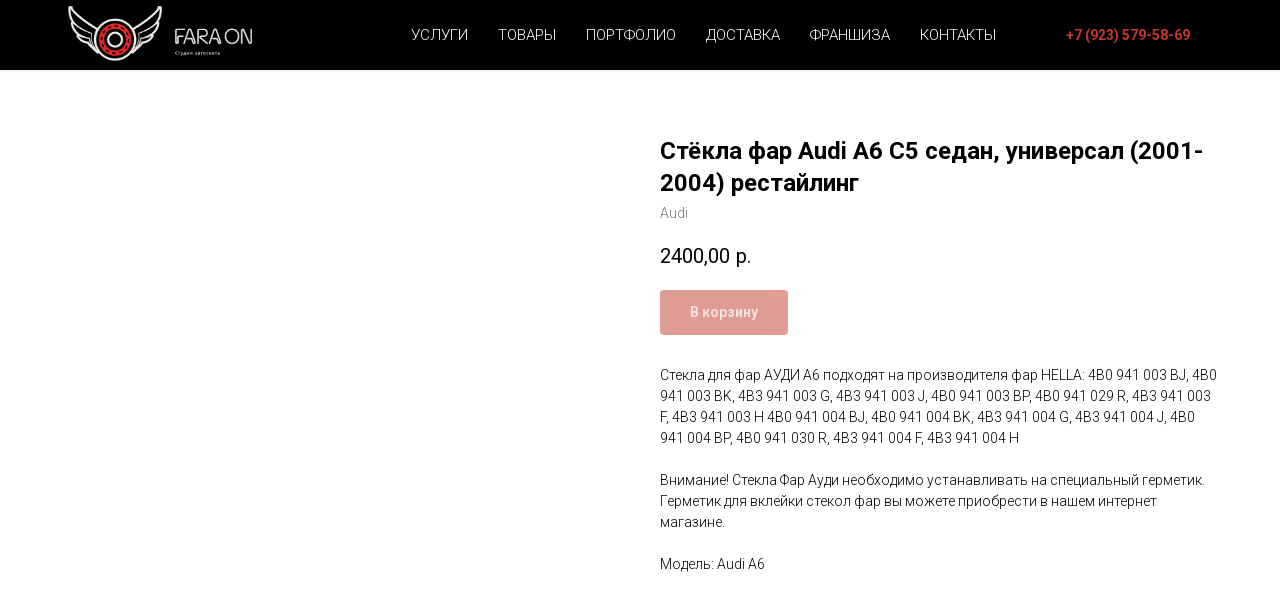

--- FILE ---
content_type: text/html; charset=UTF-8
request_url: https://faraon24.ru/stekla-far-audi/tproduct/272606170-677780528861-styokla-far-audi-a6-c5-sedan-universal-2
body_size: 29327
content:
<!DOCTYPE html> <html> <head> <meta charset="utf-8" /> <meta http-equiv="Content-Type" content="text/html; charset=utf-8" /> <meta name="viewport" content="width=device-width, initial-scale=1.0" /> <!--metatextblock-->
<title>Стёкла фар Audi A6 C5 седан, универсал рестайлинг 2001-2004г.в.</title>
<meta name="description" content="Новое Стёкла фары для фар Audi A6 С5 (2001 - 2005), от завода изготовителя. Все стекла покрыты защитным лаком как с наружи так и изнутри.">
<meta name="keywords" content="">
<meta property="og:title" content="Стёкла фар Audi A6 C5 седан, универсал рестайлинг 2001-2004г.в." />
<meta property="og:description" content="Новое Стёкла фары для фар Audi A6 С5 (2001 - 2005), от завода изготовителя. Все стекла покрыты защитным лаком как с наружи так и изнутри." />
<meta property="og:type" content="website" />
<meta property="og:url" content="https://faraon24.ru/stekla-far-audi/tproduct/272606170-677780528861-styokla-far-audi-a6-c5-sedan-universal-2" />
<meta property="og:image" content="https://static.tildacdn.com/tild3235-3665-4561-a235-393238643234/IMG_8630.jpg" />
<link rel="canonical" href="https://faraon24.ru/stekla-far-audi/tproduct/272606170-677780528861-styokla-far-audi-a6-c5-sedan-universal-2" />
<!--/metatextblock--> <meta name="format-detection" content="telephone=no" /> <meta http-equiv="x-dns-prefetch-control" content="on"> <link rel="dns-prefetch" href="https://ws.tildacdn.com"> <link rel="dns-prefetch" href="https://static.tildacdn.com"> <link rel="shortcut icon" href="https://static.tildacdn.com/tild3134-3766-4530-b863-376231613835/favicon.ico" type="image/x-icon" /> <link rel="apple-touch-icon" href="https://static.tildacdn.com/tild6364-6239-4163-b839-383233353130/Logo.png"> <link rel="apple-touch-icon" sizes="76x76" href="https://static.tildacdn.com/tild6364-6239-4163-b839-383233353130/Logo.png"> <link rel="apple-touch-icon" sizes="152x152" href="https://static.tildacdn.com/tild6364-6239-4163-b839-383233353130/Logo.png"> <link rel="apple-touch-startup-image" href="https://static.tildacdn.com/tild6364-6239-4163-b839-383233353130/Logo.png"> <meta name="msapplication-TileColor" content="#000000"> <meta name="msapplication-TileImage" content="https://static.tildacdn.com/tild6162-3135-4466-b963-666339376262/Logo.png"> <!-- Assets --> <script src="https://neo.tildacdn.com/js/tilda-fallback-1.0.min.js" async charset="utf-8"></script> <link rel="stylesheet" href="https://static.tildacdn.com/css/tilda-grid-3.0.min.css" type="text/css" media="all" onerror="this.loaderr='y';"/> <link rel="stylesheet" href="https://static.tildacdn.com/ws/project275110/tilda-blocks-page16540257.min.css?t=1750656674" type="text/css" media="all" onerror="this.loaderr='y';" /><link rel="stylesheet" href="https://static.tildacdn.com/ws/project275110/tilda-blocks-page16540075.min.css?t=1750656674" type="text/css" media="all" onerror="this.loaderr='y';" /><link rel="stylesheet" href="https://static.tildacdn.com/ws/project275110/tilda-blocks-page1413598.min.css?t=1750656658" type="text/css" media="all" onerror="this.loaderr='y';" /> <link rel="preconnect" href="https://fonts.gstatic.com"> <link href="https://fonts.googleapis.com/css2?family=Roboto:wght@300;400;500;700&family=Open+Sans:wght@300..800&subset=latin,cyrillic" rel="stylesheet"> <link rel="stylesheet" href="https://static.tildacdn.com/css/tilda-animation-2.0.min.css" type="text/css" media="all" onerror="this.loaderr='y';" /> <link rel="stylesheet" href="https://static.tildacdn.com/css/tilda-forms-1.0.min.css" type="text/css" media="all" onerror="this.loaderr='y';" /> <link rel="stylesheet" href="https://static.tildacdn.com/css/tilda-popup-1.1.min.css" type="text/css" media="print" onload="this.media='all';" onerror="this.loaderr='y';" /> <noscript><link rel="stylesheet" href="https://static.tildacdn.com/css/tilda-popup-1.1.min.css" type="text/css" media="all" /></noscript> <link rel="stylesheet" href="https://static.tildacdn.com/css/tilda-slds-1.4.min.css" type="text/css" media="print" onload="this.media='all';" onerror="this.loaderr='y';" /> <noscript><link rel="stylesheet" href="https://static.tildacdn.com/css/tilda-slds-1.4.min.css" type="text/css" media="all" /></noscript> <link rel="stylesheet" href="https://static.tildacdn.com/css/tilda-catalog-1.1.min.css" type="text/css" media="print" onload="this.media='all';" onerror="this.loaderr='y';" /> <noscript><link rel="stylesheet" href="https://static.tildacdn.com/css/tilda-catalog-1.1.min.css" type="text/css" media="all" /></noscript> <link rel="stylesheet" href="https://static.tildacdn.com/css/tilda-cart-1.0.min.css" type="text/css" media="all" onerror="this.loaderr='y';" /> <link rel="stylesheet" href="https://static.tildacdn.com/css/tilda-zoom-2.0.min.css" type="text/css" media="print" onload="this.media='all';" onerror="this.loaderr='y';" /> <noscript><link rel="stylesheet" href="https://static.tildacdn.com/css/tilda-zoom-2.0.min.css" type="text/css" media="all" /></noscript> <script nomodule src="https://static.tildacdn.com/js/tilda-polyfill-1.0.min.js" charset="utf-8"></script> <script type="text/javascript">function t_onReady(func) {if(document.readyState!='loading') {func();} else {document.addEventListener('DOMContentLoaded',func);}}
function t_onFuncLoad(funcName,okFunc,time) {if(typeof window[funcName]==='function') {okFunc();} else {setTimeout(function() {t_onFuncLoad(funcName,okFunc,time);},(time||100));}}function t_throttle(fn,threshhold,scope) {return function() {fn.apply(scope||this,arguments);};}</script> <script src="https://static.tildacdn.com/js/jquery-1.10.2.min.js" charset="utf-8" onerror="this.loaderr='y';"></script> <script src="https://static.tildacdn.com/js/tilda-scripts-3.0.min.js" charset="utf-8" defer onerror="this.loaderr='y';"></script> <script src="https://static.tildacdn.com/ws/project275110/tilda-blocks-page16540257.min.js?t=1750656674" onerror="this.loaderr='y';"></script><script src="https://static.tildacdn.com/ws/project275110/tilda-blocks-page16540075.min.js?t=1750656674" onerror="this.loaderr='y';"></script><script src="https://static.tildacdn.com/ws/project275110/tilda-blocks-page1413598.min.js?t=1750656658" charset="utf-8" onerror="this.loaderr='y';"></script> <script src="https://static.tildacdn.com/js/tilda-lazyload-1.0.min.js" charset="utf-8" async onerror="this.loaderr='y';"></script> <script src="https://static.tildacdn.com/js/tilda-animation-2.0.min.js" charset="utf-8" async onerror="this.loaderr='y';"></script> <script src="https://static.tildacdn.com/js/hammer.min.js" charset="utf-8" async onerror="this.loaderr='y';"></script> <script src="https://static.tildacdn.com/js/tilda-slds-1.4.min.js" charset="utf-8" async onerror="this.loaderr='y';"></script> <script src="https://static.tildacdn.com/js/tilda-products-1.0.min.js" charset="utf-8" async onerror="this.loaderr='y';"></script> <script src="https://static.tildacdn.com/js/tilda-catalog-1.1.min.js" charset="utf-8" async onerror="this.loaderr='y';"></script> <script src="https://static.tildacdn.com/js/tilda-menu-1.0.min.js" charset="utf-8" async onerror="this.loaderr='y';"></script> <script src="https://static.tildacdn.com/js/tilda-popup-1.0.min.js" charset="utf-8" async onerror="this.loaderr='y';"></script> <script src="https://static.tildacdn.com/js/tilda-forms-1.0.min.js" charset="utf-8" async onerror="this.loaderr='y';"></script> <script src="https://static.tildacdn.com/js/tilda-cart-1.0.min.js" charset="utf-8" async onerror="this.loaderr='y';"></script> <script src="https://static.tildacdn.com/js/tilda-widget-positions-1.0.min.js" charset="utf-8" async onerror="this.loaderr='y';"></script> <script src="https://static.tildacdn.com/js/tilda-map-1.0.min.js" charset="utf-8" async onerror="this.loaderr='y';"></script> <script src="https://static.tildacdn.com/js/tilda-zero-1.1.min.js" charset="utf-8" async onerror="this.loaderr='y';"></script> <script src="https://static.tildacdn.com/js/tilda-zoom-2.0.min.js" charset="utf-8" async onerror="this.loaderr='y';"></script> <script src="https://static.tildacdn.com/js/tilda-skiplink-1.0.min.js" charset="utf-8" async onerror="this.loaderr='y';"></script> <script src="https://static.tildacdn.com/js/tilda-events-1.0.min.js" charset="utf-8" async onerror="this.loaderr='y';"></script> <!-- nominify begin --><script type="text/javascript" src="https://gate.leadgenic.ru/getscript?site=59d3525d0cf28c582167.."></script> <!-- nominify end --><script type="text/javascript">window.dataLayer=window.dataLayer||[];</script> <script type="text/javascript">(function() {if((/bot|google|yandex|baidu|bing|msn|duckduckbot|teoma|slurp|crawler|spider|robot|crawling|facebook/i.test(navigator.userAgent))===false&&typeof(sessionStorage)!='undefined'&&sessionStorage.getItem('visited')!=='y'&&document.visibilityState){var style=document.createElement('style');style.type='text/css';style.innerHTML='@media screen and (min-width: 980px) {.t-records {opacity: 0;}.t-records_animated {-webkit-transition: opacity ease-in-out .2s;-moz-transition: opacity ease-in-out .2s;-o-transition: opacity ease-in-out .2s;transition: opacity ease-in-out .2s;}.t-records.t-records_visible {opacity: 1;}}';document.getElementsByTagName('head')[0].appendChild(style);function t_setvisRecs(){var alr=document.querySelectorAll('.t-records');Array.prototype.forEach.call(alr,function(el) {el.classList.add("t-records_animated");});setTimeout(function() {Array.prototype.forEach.call(alr,function(el) {el.classList.add("t-records_visible");});sessionStorage.setItem("visited","y");},400);}
document.addEventListener('DOMContentLoaded',t_setvisRecs);}})();</script><script src="https://static.tildacdn.com/js/tilda-cards-1.0.min.js" charset="utf-8" async onerror="this.loaderr='y';"></script><link rel="stylesheet" href="https://static.tildacdn.com/css/tilda-cards-1.0.min.css" type="text/css" media="all" onerror="this.loaderr='y';" /></head> <body class="t-body" style="margin:0;"> <!--allrecords--> <div id="allrecords" class="t-records" data-product-page="y" data-hook="blocks-collection-content-node" data-tilda-project-id="275110" data-tilda-page-id="1413598" data-tilda-page-alias="stekla-far-audi" data-tilda-formskey="7dfc4ed9bb18e4674d071ccb5402855c" data-tilda-lazy="yes" data-tilda-root-zone="com" data-tilda-project-headcode="yes">
<!-- PRODUCT START -->

                
                        
                    
        
        
<!-- product header -->
<!--header-->
<div id="t-header" class="t-records" data-hook="blocks-collection-content-node" data-tilda-project-id="275110" data-tilda-page-id="16540257" data-tilda-page-alias="header-for-goods" data-tilda-formskey="7dfc4ed9bb18e4674d071ccb5402855c" data-tilda-lazy="yes" data-tilda-root-zone="one"  data-tilda-project-headcode="yes"     data-tilda-project-country="RU">

    <div id="rec269476195" class="r t-rec" style=" " data-animationappear="off" data-record-type="257"      >
	
<!-- T228 -->


<div id="nav269476195marker"></div>
					<div class="tmenu-mobile" >
	<div class="tmenu-mobile__container">
			<div class="tmenu-mobile__text t-name t-name_md" field="menu_mob_title">&nbsp;</div>
			
<button type="button" 
    class="t-menuburger t-menuburger_first " 
    aria-label="Navigation menu" 
    aria-expanded="false">
	<span style="background-color:#c0392b;"></span>
	<span style="background-color:#c0392b;"></span>
	<span style="background-color:#c0392b;"></span>
	<span style="background-color:#c0392b;"></span>
</button>


<script>
function t_menuburger_init(recid) {
	var rec = document.querySelector('#rec' + recid);
	if (!rec) return;
    var burger = rec.querySelector('.t-menuburger');
	if (!burger) return;
    var isSecondStyle = burger.classList.contains('t-menuburger_second');
    if (isSecondStyle && !window.isMobile && !('ontouchend' in document)) {
        burger.addEventListener('mouseenter', function() {
            if (burger.classList.contains('t-menuburger-opened')) return;
            burger.classList.remove('t-menuburger-unhovered');
            burger.classList.add('t-menuburger-hovered');
        });
        burger.addEventListener('mouseleave', function() {
            if (burger.classList.contains('t-menuburger-opened')) return;
            burger.classList.remove('t-menuburger-hovered');
            burger.classList.add('t-menuburger-unhovered');
            setTimeout(function() {
                burger.classList.remove('t-menuburger-unhovered');
            }, 300);
        });
    }

    burger.addEventListener('click', function() {
        if (!burger.closest('.tmenu-mobile') &&
            !burger.closest('.t450__burger_container') &&
            !burger.closest('.t466__container') &&
            !burger.closest('.t204__burger') &&
			!burger.closest('.t199__js__menu-toggler')) {
                burger.classList.toggle('t-menuburger-opened');
                burger.classList.remove('t-menuburger-unhovered');
            }
    });

    var menu = rec.querySelector('[data-menu="yes"]');
    if (!menu) return;
    var menuLinks = menu.querySelectorAll('.t-menu__link-item');
	var submenuClassList = ['t978__menu-link_hook', 't978__tm-link', 't966__tm-link', 't794__tm-link', 't-menusub__target-link'];
    Array.prototype.forEach.call(menuLinks, function (link) {
        link.addEventListener('click', function () {
			var isSubmenuHook = submenuClassList.some(function (submenuClass) {
				return link.classList.contains(submenuClass);
			});
			if (isSubmenuHook) return;
            burger.classList.remove('t-menuburger-opened');
        });
    });

	menu.addEventListener('clickedAnchorInTooltipMenu', function () {
		burger.classList.remove('t-menuburger-opened');
	});
}
t_onReady(function() {
	t_onFuncLoad('t_menuburger_init', function(){t_menuburger_init('269476195');});
});
</script>


<style>
.t-menuburger {
    position: relative;
    flex-shrink: 0;
    width: 28px;
    height: 20px;
    padding: 0;
    border: none;
    background-color: transparent;
    outline: none;
    -webkit-transform: rotate(0deg);
    transform: rotate(0deg);
    transition: transform .5s ease-in-out;
    cursor: pointer;
    z-index: 999;
}

/*---menu burger lines---*/
.t-menuburger span {
    display: block;
    position: absolute;
    width: 100%;
    opacity: 1;
    left: 0;
    -webkit-transform: rotate(0deg);
    transform: rotate(0deg);
    transition: .25s ease-in-out;
    height: 3px;
    background-color: #000;
}
.t-menuburger span:nth-child(1) {
    top: 0px;
}
.t-menuburger span:nth-child(2),
.t-menuburger span:nth-child(3) {
    top: 8px;
}
.t-menuburger span:nth-child(4) {
    top: 16px;
}

/*menu burger big*/
.t-menuburger__big {
    width: 42px;
    height: 32px;
}
.t-menuburger__big span {
    height: 5px;
}
.t-menuburger__big span:nth-child(2),
.t-menuburger__big span:nth-child(3) {
    top: 13px;
}
.t-menuburger__big span:nth-child(4) {
    top: 26px;
}

/*menu burger small*/
.t-menuburger__small {
    width: 22px;
    height: 14px;
}
.t-menuburger__small span {
    height: 2px;
}
.t-menuburger__small span:nth-child(2),
.t-menuburger__small span:nth-child(3) {
    top: 6px;
}
.t-menuburger__small span:nth-child(4) {
    top: 12px;
}

/*menu burger opened*/
.t-menuburger-opened span:nth-child(1) {
    top: 8px;
    width: 0%;
    left: 50%;
}
.t-menuburger-opened span:nth-child(2) {
    -webkit-transform: rotate(45deg);
    transform: rotate(45deg);
}
.t-menuburger-opened span:nth-child(3) {
    -webkit-transform: rotate(-45deg);
    transform: rotate(-45deg);
}
.t-menuburger-opened span:nth-child(4) {
    top: 8px;
    width: 0%;
    left: 50%;
}
.t-menuburger-opened.t-menuburger__big span:nth-child(1) {
    top: 6px;
}
.t-menuburger-opened.t-menuburger__big span:nth-child(4) {
    top: 18px;
}
.t-menuburger-opened.t-menuburger__small span:nth-child(1),
.t-menuburger-opened.t-menuburger__small span:nth-child(4) {
    top: 6px;
}

/*---menu burger first style---*/
@media (hover), (min-width:0\0) {
    .t-menuburger_first:hover span:nth-child(1) {
        transform: translateY(1px);
    }
    .t-menuburger_first:hover span:nth-child(4) {
        transform: translateY(-1px);
    }
    .t-menuburger_first.t-menuburger__big:hover span:nth-child(1) {
        transform: translateY(3px);
    }
    .t-menuburger_first.t-menuburger__big:hover span:nth-child(4) {
        transform: translateY(-3px);
    }
}

/*---menu burger second style---*/
.t-menuburger_second span:nth-child(2),
.t-menuburger_second span:nth-child(3) {
    width: 80%;
    left: 20%;
    right: 0;
}
@media (hover), (min-width:0\0) {
    .t-menuburger_second.t-menuburger-hovered span:nth-child(2),
    .t-menuburger_second.t-menuburger-hovered span:nth-child(3) {
        animation: t-menuburger-anim 0.3s ease-out normal forwards;
    }
    .t-menuburger_second.t-menuburger-unhovered span:nth-child(2),
    .t-menuburger_second.t-menuburger-unhovered span:nth-child(3) {
        animation: t-menuburger-anim2 0.3s ease-out normal forwards;
    }
}

.t-menuburger_second.t-menuburger-opened span:nth-child(2),
.t-menuburger_second.t-menuburger-opened span:nth-child(3){
    left: 0;
    right: 0;
    width: 100%!important;
}

/*---menu burger third style---*/
.t-menuburger_third span:nth-child(4) {
    width: 70%;
    left: unset;
    right: 0;
}
@media (hover), (min-width:0\0) {
    .t-menuburger_third:not(.t-menuburger-opened):hover span:nth-child(4) {
        width: 100%;
    }
}
.t-menuburger_third.t-menuburger-opened span:nth-child(4) {
    width: 0!important;
    right: 50%;
}

/*---menu burger fourth style---*/
.t-menuburger_fourth {
	height: 12px;
}
.t-menuburger_fourth.t-menuburger__small {
	height: 8px;
}
.t-menuburger_fourth.t-menuburger__big {
	height: 18px;
}
.t-menuburger_fourth span:nth-child(2),
.t-menuburger_fourth span:nth-child(3) {
    top: 4px;
    opacity: 0;
}
.t-menuburger_fourth span:nth-child(4) {
    top: 8px;
}
.t-menuburger_fourth.t-menuburger__small span:nth-child(2),
.t-menuburger_fourth.t-menuburger__small span:nth-child(3) {
    top: 3px;
}
.t-menuburger_fourth.t-menuburger__small span:nth-child(4) {
    top: 6px;
}
.t-menuburger_fourth.t-menuburger__small span:nth-child(2),
.t-menuburger_fourth.t-menuburger__small span:nth-child(3) {
    top: 3px;
}
.t-menuburger_fourth.t-menuburger__small span:nth-child(4) {
    top: 6px;
}
.t-menuburger_fourth.t-menuburger__big span:nth-child(2),
.t-menuburger_fourth.t-menuburger__big span:nth-child(3) {
    top: 6px;
}
.t-menuburger_fourth.t-menuburger__big span:nth-child(4) {
    top: 12px;
}
@media (hover), (min-width:0\0) {
    .t-menuburger_fourth:not(.t-menuburger-opened):hover span:nth-child(1) {
        transform: translateY(1px);
    }
    .t-menuburger_fourth:not(.t-menuburger-opened):hover span:nth-child(4) {
        transform: translateY(-1px);
    }
    .t-menuburger_fourth.t-menuburger__big:not(.t-menuburger-opened):hover span:nth-child(1) {
        transform: translateY(3px);
    }
    .t-menuburger_fourth.t-menuburger__big:not(.t-menuburger-opened):hover span:nth-child(4) {
        transform: translateY(-3px);
    }
}
.t-menuburger_fourth.t-menuburger-opened span:nth-child(1),
.t-menuburger_fourth.t-menuburger-opened span:nth-child(4) {
    top: 4px;
}
.t-menuburger_fourth.t-menuburger-opened span:nth-child(2),
.t-menuburger_fourth.t-menuburger-opened span:nth-child(3) {
    opacity: 1;
}

/*---menu burger animations---*/
@keyframes t-menuburger-anim {
    0% {
        width: 80%;
        left: 20%;
        right: 0;
    }

    50% {
        width: 100%;
        left: 0;
        right: 0;
    }

    100% {
        width: 80%;
        left: 0;
        right: 20%;

    }
}
@keyframes t-menuburger-anim2 {
    0% {
        width: 80%;
        left: 0;
    }

    50% {
        width: 100%;
        right: 0;
        left: 0;
    }

    100% {
        width: 80%;
        left: 20%;
        right: 0;
    }
}
</style>	</div>
</div>

<style>
.tmenu-mobile {
	background-color: #111;
	display: none;
	width: 100%;
	top: 0;
	z-index: 990;
}

.tmenu-mobile_positionfixed {
	position: fixed;
}

.tmenu-mobile__text {
	color: #fff;
}

.tmenu-mobile__container {
	min-height: 64px;
	padding: 20px;
	position: relative;
	box-sizing: border-box;
	display: -webkit-flex;
	display: -ms-flexbox;
	display: flex;
	-webkit-align-items: center;
	    -ms-flex-align: center;
	        align-items: center;
	-webkit-justify-content: space-between;
	    -ms-flex-pack: justify;
	        justify-content: space-between;
}

.tmenu-mobile__list {
	display: block;
}

.tmenu-mobile__burgerlogo {
    display: inline-block;
    font-size: 24px;
    font-weight: 400;
    white-space: nowrap;
    vertical-align: middle;
}

.tmenu-mobile__imglogo {
	height: auto;
    display: block;
    max-width: 300px!important;
	box-sizing: border-box;
	padding: 0;
	margin: 0 auto;
}

@media screen and (max-width: 980px) {
	.tmenu-mobile__menucontent_hidden {
		display: none;
		height: 100%;
	}
	.tmenu-mobile {
		display: block;
	}
}
@media screen and (max-width: 980px) {
    	
            #rec269476195 .tmenu-mobile__burgerlogo,
		#rec269476195 .tmenu-mobile__text {
			-webkit-order: 1;
			-ms-flex-order: 1;
				order: 1;
        }
	}
</style>










	
				
				
					
						
		
										
		
									
																
		 

		
				
			<style> #rec269476195 .tmenu-mobile__burgerlogo a {  font-size: 20px;  color: #ffffff; }</style>
	








	
				
				
					
						
		
										
		
							
																					
														
																
		 

		
				
			<style> #rec269476195 .tmenu-mobile__burgerlogo__title {  font-size: 20px;  color: #ffffff; }</style>
	
<div id="nav269476195"  class="t228   tmenu-mobile__menucontent_hidden" style="background-color: rgba(0,0,2,1); height:70px; " data-bgcolor-hex="#000002" data-bgcolor-rgba="rgba(0,0,2,1)" data-navmarker="nav269476195marker" data-appearoffset="" data-bgopacity-two="" data-menushadow="10" data-menushadow-css="" data-bgopacity="1"   data-menu-items-align="right" data-menu="yes">
	<div class="t228__maincontainer t228__c12collumns" style="height:70px;">
		<div class="t228__padding40px"></div>
		<div class="t228__leftside">
							<div class="t228__leftcontainer">
										<a href="http://faraon24.ru/" class="t228__imgwrapper" >
																		<img class="t228__imglogo t228__imglogomobile" 
								src="https://static.tildacdn.com/tild3937-6631-4333-b161-323365313031/Logo_gorizont_White.png" 
								imgfield="img"
								 style="max-width: 200px; width: 200px; min-width: 200px; height: auto; display: block;"
																 alt="студия автосвета"
								>
																</a>
									</div>
					</div>
		<div class="t228__centerside t228__menualign_right">
							<nav class="t228__centercontainer">
					<ul role="list" class="t228__list t-menu__list">
																																			<li class="t228__list_item" 
									style="padding:0 15px 0 0;">
									<a class="t-menu__link-item" 
										href="/page3432746.html"
									   											 
																				 
																				data-menu-submenu-hook="" 
										data-menu-item-number="1"
									>
										Услуги
									</a>
																	</li>
																							<li class="t228__list_item" 
									style="padding:0 15px;">
									<a class="t-menu__link-item" 
										href="/catalog"
									   											 
																				 
																				data-menu-submenu-hook="" 
										data-menu-item-number="2"
									>
										Товары
									</a>
																	</li>
																							<li class="t228__list_item" 
									style="padding:0 15px;">
									<a class="t-menu__link-item" 
										href="http://faraon24.ru/portfolio2"
									   											 
																				 
																				data-menu-submenu-hook="" 
										data-menu-item-number="3"
									>
										Портфолио
									</a>
																	</li>
																							<li class="t228__list_item" 
									style="padding:0 15px;">
									<a class="t-menu__link-item" 
										href="/delivery"
									   											 
																				 
																				data-menu-submenu-hook="" 
										data-menu-item-number="4"
									>
										Доставка
									</a>
																	</li>
																							<li class="t228__list_item" 
									style="padding:0 15px;">
									<a class="t-menu__link-item" 
										href="/franchise"
									   											 target="_blank" 
																				 
																				data-menu-submenu-hook="" 
										data-menu-item-number="5"
									>
										Франшиза
									</a>
																	</li>
																							<li class="t228__list_item" 
									style="padding:0 0 0 15px;">
									<a class="t-menu__link-item" 
										href="/contacts"
									   											 
																				 
																				data-menu-submenu-hook="" 
										data-menu-item-number="6"
									>
										Контакты
									</a>
																	</li>
																																				</ul>
				</nav>
					</div>

		<div class="t228__rightside">
							<div class="t228__rightcontainer">
															            
											<div class="t228__right_buttons">
							<div class="t228__right_buttons_wrap">
																	<div class="t228__right_buttons_but">
										
						
	
	
						
						
				
				
						
																							
			<a
			class="t-btn t-btnflex t-btnflex_type_button t-btnflex_sm"
										href="#popup:zvonok"
																												><span class="t-btnflex__text">+7 (923) 579-58-69</span>
<style>#rec269476195 .t-btnflex.t-btnflex_type_button {color:#c0392b;--border-width:0px;border-style:none !important;border-radius:30px;box-shadow:none !important;font-weight:600;text-transform:uppercase;transition-duration:0.2s;transition-property: background-color, color, border-color, box-shadow, opacity, transform, gap;transition-timing-function: ease-in-out;}@media (hover: hover) {#rec269476195 .t-btnflex.t-btnflex_type_button:not(.t-animate_no-hover):hover {color:#ecf0f1 !important;background-color:#e74c3c !important;}#rec269476195 .t-btnflex.t-btnflex_type_button:not(.t-animate_no-hover):focus-visible {color:#ecf0f1 !important;background-color:#e74c3c !important;}}</style></a>
										</div>
																							</div>
						</div>
														</div>
					</div>
		<div class="t228__padding40px">
					</div>
	</div>
</div>



<style>
	@media screen and (max-width: 980px) {
					#rec269476195 .t228__leftcontainer {
				padding: 20px;
			}
			#rec269476195 .t228__imglogo {
				padding: 20px 0;
			}
		
		#rec269476195 .t228 {
					position: static;
				}
	}
</style>

<script>
		
	window.addEventListener('resize', t_throttle(function () {
				t_onFuncLoad('t_menu__setBGcolor', function () {
			t_menu__setBGcolor('269476195', '.t228');
		});
	}));

	t_onReady(function () {
				t_onFuncLoad('t_menu__highlightActiveLinks', function () {
			t_menu__highlightActiveLinks('.t228__list_item a');
		});
				t_onFuncLoad('t_menu__findAnchorLinks', function () {
			t_menu__findAnchorLinks('269476195', '.t228__list_item a');
		});
					
		t_onFuncLoad('t228__init', function () {
			t228__init('269476195');
		});
	
		t_onFuncLoad('t_menu__setBGcolor', function () {
			t_menu__setBGcolor('269476195', '.t228');
		});
		
		t_onFuncLoad('t_menu__interactFromKeyboard', function () {
	        t_menu__interactFromKeyboard('269476195');
		});
	
			
			
			
				t_onFuncLoad('t_menu__createMobileMenu', function () {
			t_menu__createMobileMenu('269476195', '.t228');
		});
			});
</script>






<style>
#rec269476195 .t-menu__link-item{
		-webkit-transition: color 0.3s ease-in-out, opacity 0.3s ease-in-out;
	transition: color 0.3s ease-in-out, opacity 0.3s ease-in-out;	
		}



#rec269476195 .t-menu__link-item.t-active:not(.t978__menu-link){
	color:#e74c3c !important;	font-weight:500 !important;	}


#rec269476195 .t-menu__link-item:not(.t-active):not(.tooltipstered):hover {
	color: #cc3333 !important;	}
#rec269476195 .t-menu__link-item:not(.t-active):not(.tooltipstered):focus-visible{
	color: #cc3333 !important;	}


@supports (overflow:-webkit-marquee) and (justify-content:inherit)
{
	#rec269476195 .t-menu__link-item,
	#rec269476195 .t-menu__link-item.t-active {
	opacity: 1 !important;
	}
}
</style>
																				

	















	
				
				
					
						
		
										
		
							
					
									
		 

		
				
	








	
				
				
					
						
		
										
		
									
																
		 

		
							
						
		
										
		
									
																
		 

		
							
						
		
										
		
									
																
		 

		
							
						
		
										
		
									
									
		 

		
				
			<style> #rec269476195 .t228__leftcontainer a {  font-size: 20px;  color: #ffffff; } #rec269476195 a.t-menu__link-item {  font-size: 15px;  color: #ffffff; font-weight: 300; text-transform: uppercase; } #rec269476195 .t228__right_langs_lang a {  font-size: 15px;  color: #ffffff; font-weight: 300; text-transform: uppercase; }</style>
	








	
				
				
					
						
		
										
		
							
																					
														
																
		 

		
				
			<style> #rec269476195 .t228__logo {  font-size: 20px;  color: #ffffff; }</style>
		                                                        
            <style>#rec269476195 .t228 {box-shadow: 0px 1px 3px rgba(0,0,0,0.1);}</style>
    

</div>


    <div id="rec300085511" class="r t-rec t-rec_pt_15" style="padding-top:15px; " data-animationappear="off" data-record-type="702"      >



<!-- T702 -->
<div class="t702">

	<div
	class="t-popup"
	data-tooltip-hook="#popup:zvonok"
	 data-track-popup='/tilda/popup/rec300085511/opened'	role="dialog"
	aria-modal="true"
	tabindex="-1"
	 aria-label="Заказать звонок" 	>

	<div class="t-popup__close t-popup__block-close">
							
		<button
			type="button"
			class="t-popup__close-wrapper t-popup__block-close-button"
			aria-label="Close dialog window"
		>
			<svg role="presentation" class="t-popup__close-icon" width="23px" height="23px" viewBox="0 0 23 23" version="1.1" xmlns="http://www.w3.org/2000/svg" xmlns:xlink="http://www.w3.org/1999/xlink">
				<g stroke="none" stroke-width="1" fill="#fff" fill-rule="evenodd">
					<rect transform="translate(11.313708, 11.313708) rotate(-45.000000) translate(-11.313708, -11.313708) " x="10.3137085" y="-3.6862915" width="2" height="30"></rect>
					<rect transform="translate(11.313708, 11.313708) rotate(-315.000000) translate(-11.313708, -11.313708) " x="10.3137085" y="-3.6862915" width="2" height="30"></rect>
				</g>
			</svg>
		</button>
	</div>

		<style>
			@media screen and (max-width: 560px) {
				#rec300085511 .t-popup__close-icon g {
					fill: #ffffff !important;
				}
			}
	</style>
		                                                                                                                                                        		                                                    
		<div class="t-popup__container t-width t-width_6"
			 
			data-popup-type="702">
						<div class="t702__wrapper">
				<div class="t702__text-wrapper t-align_center">
											<div class="t702__title t-title t-title_xxs" id="popuptitle_300085511">Заказать звонок</div>
																<div class="t702__descr t-descr t-descr_xs">Укажите телефон и менеджер перезвонит<br />вам в рабочее время</div>
									</div>  
				

							
									
		
	<form 
		id="form300085511" name='form300085511' role="form" action='' method='POST' data-formactiontype="2" data-inputbox=".t-input-group"  data-success-url="https://faraon24.ru/thank-you" 
		class="t-form js-form-proccess t-form_inputs-total_2 " 
		 data-success-callback="t702_onSuccess"  >
											<input type="hidden" name="formservices[]" value="96908faa3f9c4c69a3d650c4ba341080" class="js-formaction-services">
							<input type="hidden" name="formservices[]" value="bc5490862fd2d24f22b3347d455752cc" class="js-formaction-services">
							<input type="hidden" name="formservices[]" value="d98285a0d40803b7a4c40ee117cbfc6e" class="js-formaction-services">
					
		
		<!-- @classes t-title t-text t-btn -->
		<div class="js-successbox t-form__successbox t-text t-text_md" 
			aria-live="polite" 
			style="display:none;"
											></div>

		
				<div 
			class="t-form__inputsbox
				 t-form__inputsbox_vertical-form t-form__inputsbox_inrow								">

				







				
	
				
											
				
								

						
		
				
				
		
						
		
		
				
		<div
			class=" t-input-group t-input-group_nm "
			data-input-lid="1495810354468"
															data-field-type="nm"
			data-field-name="Name"
					>

												<label 
						for='input_1495810354468' 
						class="t-input-title t-descr t-descr_md" 
						id="field-title_1495810354468" 
						data-redactor-toolbar="no" 
						field="li_title__1495810354468" 
						style="color:;"
					>Ваше имя</label>
											
					
							<div class="t-input-block  " style="border-radius:5px;">
											
<input 
	type="text"
	autocomplete="name"
	name="Name"
	id="input_1495810354468"
	class="t-input js-tilda-rule"
	value="" 
	 placeholder="Имя"	 data-tilda-req="1" aria-required="true"	data-tilda-rule="name"
	aria-describedby="error_1495810354468"
	style="color:#000000;border:1px solid #c9c9c9;border-radius:5px;">														</div>
				<div class="t-input-error" aria-live="polite" id="error_1495810354468"></div>
								</div>

					
	
				
											
				
								

						
		
				
				
		
						
		
		
				
		<div
			class=" t-input-group t-input-group_ph "
			data-input-lid="1495810359387"
															data-field-type="ph"
			data-field-name="Phone"
					>

												<label 
						for='input_1495810359387' 
						class="t-input-title t-descr t-descr_md" 
						id="field-title_1495810359387" 
						data-redactor-toolbar="no" 
						field="li_title__1495810359387" 
						style="color:;"
					>Ваш телефон</label>
											
					
							<div class="t-input-block  " style="border-radius:5px;">
											
	<input 
		type="tel"
		autocomplete="tel"
		name="Phone"
		id="input_1495810359387"
		class="t-input js-tilda-rule js-tilda-mask"
		value="" 
		 placeholder="+1 (234) 567-89-00"		 data-tilda-req="1" aria-required="true"		data-tilda-rule="phone"
		pattern="[0-9]*"
		 data-tilda-mask="+7 (999) 999-9999"		aria-describedby="error_1495810359387"
		style="color:#000000;border:1px solid #c9c9c9;border-radius:5px;">

	 
		<input 
			type="hidden"
			name="tildaspec-mask-Phone"
			id="input_1495810359387"
			value="+7 (999) 999-9999"
			aria-describedby="error_1495810359387">
															</div>
				<div class="t-input-error" aria-live="polite" id="error_1495810359387"></div>
								</div>

	

		
		
		
		
					
			<div class="t-form__errorbox-middle">
				<!--noindex-->
	
<div 
	class="js-errorbox-all t-form__errorbox-wrapper" 
	style="display:none;" 
	data-nosnippet 
	tabindex="-1" 
	aria-label="Form fill-in errors"
>
	<ul 
		role="list" 
		class="t-form__errorbox-text t-text t-text_md"
	>
		<li class="t-form__errorbox-item js-rule-error js-rule-error-all"></li>
		<li class="t-form__errorbox-item js-rule-error js-rule-error-req">Пожалуйста, заполните все поля</li>
		<li class="t-form__errorbox-item js-rule-error js-rule-error-email">Пожалуйста, введите корректный E-mail</li>
		<li class="t-form__errorbox-item js-rule-error js-rule-error-name"></li>
		<li class="t-form__errorbox-item js-rule-error js-rule-error-phone">Пожалуйста, введите корректный телефон</li>
		<li class="t-form__errorbox-item js-rule-error js-rule-error-minlength"></li>
		<li class="t-form__errorbox-item js-rule-error js-rule-error-string"></li>
	</ul>
</div>
<!--/noindex-->			</div>

			<div class="t-form__submit">
								
						
	
				
						
						
				
				
						
																							
			<button
			class="t-submit t-btnflex t-btnflex_type_submit t-btnflex_md"
							type="submit"
																							><span class="t-btnflex__text">Отправить</span>
<style>#rec300085511 .t-btnflex.t-btnflex_type_submit {color:#ffffff;background-color:#cc3333;--border-width:0px;border-style:none !important;border-radius:30px;box-shadow:none !important;font-weight:300;text-transform:uppercase;transition-duration:0.2s;transition-property: background-color, color, border-color, box-shadow, opacity, transform, gap;transition-timing-function: ease-in-out;}@media (hover: hover) {#rec300085511 .t-btnflex.t-btnflex_type_submit:not(.t-animate_no-hover):hover {color:#ffffff !important;background-color:#e74c3c !important;}#rec300085511 .t-btnflex.t-btnflex_type_submit:not(.t-animate_no-hover):focus-visible {color:#ffffff !important;background-color:#e74c3c !important;}}</style></button>
				</div>
		</div>

		<div class="t-form__errorbox-bottom">
			<!--noindex-->
	
<div 
	class="js-errorbox-all t-form__errorbox-wrapper" 
	style="display:none;" 
	data-nosnippet 
	tabindex="-1" 
	aria-label="Form fill-in errors"
>
	<ul 
		role="list" 
		class="t-form__errorbox-text t-text t-text_md"
	>
		<li class="t-form__errorbox-item js-rule-error js-rule-error-all"></li>
		<li class="t-form__errorbox-item js-rule-error js-rule-error-req">Пожалуйста, заполните все поля</li>
		<li class="t-form__errorbox-item js-rule-error js-rule-error-email">Пожалуйста, введите корректный E-mail</li>
		<li class="t-form__errorbox-item js-rule-error js-rule-error-name"></li>
		<li class="t-form__errorbox-item js-rule-error js-rule-error-phone">Пожалуйста, введите корректный телефон</li>
		<li class="t-form__errorbox-item js-rule-error js-rule-error-minlength"></li>
		<li class="t-form__errorbox-item js-rule-error js-rule-error-string"></li>
	</ul>
</div>
<!--/noindex-->		</div>
	</form>

                                                                                                                                                                                    		                        		                                                    
	
	<style>
		#rec300085511 input::-webkit-input-placeholder {color:#000000; opacity: 0.5;}
		#rec300085511 input::-moz-placeholder          {color:#000000; opacity: 0.5;}
		#rec300085511 input:-moz-placeholder           {color:#000000; opacity: 0.5;}
		#rec300085511 input:-ms-input-placeholder      {color:#000000; opacity: 0.5;}
		#rec300085511 textarea::-webkit-input-placeholder {color:#000000; opacity: 0.5;}
		#rec300085511 textarea::-moz-placeholder          {color:#000000; opacity: 0.5;}
		#rec300085511 textarea:-moz-placeholder           {color:#000000; opacity: 0.5;}
		#rec300085511 textarea:-ms-input-placeholder      {color:#000000; opacity: 0.5;}
	</style>
	
									<div class="t702__form-bottom-text t-text t-text_xs t-align_center">Нажимая на кнопку, вы даете согласие на обработку своих персональных данных и соглашаетесь с <a href="https://faraon24.ru/privacy-policy">политикой конфиденциальности</a>.</div>
							</div>
		</div>

	</div>

</div>




<script>
	t_onReady(function () {
		t_onFuncLoad('t702_initPopup', function () {
			t702_initPopup('300085511');
		});
	});
</script>













	
				
				
					
						
		
										
		
							
					
									
		 

		
							
						
		
										
		
							
					
									
		 

		
				
	
</div>

</div>
<!--/header-->


<style>
    /* fix for hide popup close panel where product header set */
    .t-store .t-store__prod-popup__close-txt-wr, .t-store .t-popup__close {
        display: none !important;
    }
</style>

<!-- /product header -->

<div id="rec272606170" class="r t-rec" style="background-color:#ffffff;" data-bg-color="#ffffff">
    <div class="t-store t-store__prod-snippet__container">

        
                <div class="t-store__prod-popup__close-txt-wr" style="position:absolute;">
            <a href="https://faraon24.ru/stekla-far-audi" class="js-store-close-text t-store__prod-popup__close-txt t-descr t-descr_xxs" style="color:#000000;">
                В магазин
            </a>
        </div>
        
        <a href="https://faraon24.ru/stekla-far-audi" class="t-popup__close" style="position:absolute; background-color:#ffffff">
            <div class="t-popup__close-wrapper">
                <svg class="t-popup__close-icon t-popup__close-icon_arrow" width="26px" height="26px" viewBox="0 0 26 26" version="1.1" xmlns="http://www.w3.org/2000/svg" xmlns:xlink="http://www.w3.org/1999/xlink"><path d="M10.4142136,5 L11.8284271,6.41421356 L5.829,12.414 L23.4142136,12.4142136 L23.4142136,14.4142136 L5.829,14.414 L11.8284271,20.4142136 L10.4142136,21.8284271 L2,13.4142136 L10.4142136,5 Z" fill="#000000"></path></svg>
                <svg class="t-popup__close-icon t-popup__close-icon_cross" width="23px" height="23px" viewBox="0 0 23 23" version="1.1" xmlns="http://www.w3.org/2000/svg" xmlns:xlink="http://www.w3.org/1999/xlink"><g stroke="none" stroke-width="1" fill="#000000" fill-rule="evenodd"><rect transform="translate(11.313708, 11.313708) rotate(-45.000000) translate(-11.313708, -11.313708) " x="10.3137085" y="-3.6862915" width="2" height="30"></rect><rect transform="translate(11.313708, 11.313708) rotate(-315.000000) translate(-11.313708, -11.313708) " x="10.3137085" y="-3.6862915" width="2" height="30"></rect></g></svg>
            </div>
        </a>
        
        <div class="js-store-product js-product t-store__product-snippet" data-product-lid="677780528861" data-product-uid="677780528861" itemscope itemtype="http://schema.org/Product">
            <meta itemprop="productID" content="677780528861" />

            <div class="t-container">
                <div>
                    <meta itemprop="image" content="https://static.tildacdn.com/tild3235-3665-4561-a235-393238643234/IMG_8630.jpg" />
                    <div class="t-store__prod-popup__slider js-store-prod-slider t-store__prod-popup__col-left t-col t-col_6">
                        <div class="js-product-img" style="width:100%;padding-bottom:75%;background-size:cover;opacity:0;">
                        </div>
                    </div>
                    <div class="t-store__prod-popup__info t-align_left t-store__prod-popup__col-right t-col t-col_6">

                        <div class="t-store__prod-popup__title-wrapper">
                            <h1 class="js-store-prod-name js-product-name t-store__prod-popup__name t-name t-name_xl" itemprop="name" >Стёкла фар Audi A6 C5 седан, универсал (2001-2004) рестайлинг</h1>
                            <div class="t-store__prod-popup__brand t-descr t-descr_xxs" itemprop="brand" itemscope itemtype="https://schema.org/Brand">
                                <span itemprop="name" class="js-product-brand">Audi</span>                            </div>
                            <div class="t-store__prod-popup__sku t-descr t-descr_xxs">
                                <span class="js-store-prod-sku js-product-sku" translate="no" >
                                    
                                </span>
                            </div>
                        </div>

                                                                        <div itemprop="offers" itemscope itemtype="http://schema.org/AggregateOffer" style="display:none;">
                            <meta itemprop="lowPrice" content="2400.00" />
                            <meta itemprop="highPrice" content="4800.00" />
                            <meta itemprop="priceCurrency" content="RUB" />
                                                        <link itemprop="availability" href="http://schema.org/InStock">
                                                                                    <div itemprop="offers" itemscope itemtype="http://schema.org/Offer" style="display:none;">
                                <meta itemprop="serialNumber" content="108463906291" />
                                                                <meta itemprop="sku" content="SF-00065" />
                                                                <meta itemprop="price" content="2400.00" />
                                <meta itemprop="priceCurrency" content="RUB" />
                                                                <link itemprop="availability" href="http://schema.org/InStock">
                                                            </div>
                                                        <div itemprop="offers" itemscope itemtype="http://schema.org/Offer" style="display:none;">
                                <meta itemprop="serialNumber" content="119734044341" />
                                                                <meta itemprop="sku" content="SF-00066" />
                                                                <meta itemprop="price" content="2400.00" />
                                <meta itemprop="priceCurrency" content="RUB" />
                                                                <link itemprop="availability" href="http://schema.org/InStock">
                                                            </div>
                                                        <div itemprop="offers" itemscope itemtype="http://schema.org/Offer" style="display:none;">
                                <meta itemprop="serialNumber" content="383397987271" />
                                                                <meta itemprop="sku" content="SF-00067" />
                                                                <meta itemprop="price" content="4800.00" />
                                <meta itemprop="priceCurrency" content="RUB" />
                                                                <link itemprop="availability" href="http://schema.org/InStock">
                                                            </div>
                                                    </div>
                        
                                                
                        <div class="js-store-price-wrapper t-store__prod-popup__price-wrapper">
                            <div class="js-store-prod-price t-store__prod-popup__price t-store__prod-popup__price-item t-name t-name_md" style="font-weight:400;">
                                                                <div class="js-product-price js-store-prod-price-val t-store__prod-popup__price-value" data-product-price-def="2400.0000" data-product-price-def-str="2400,00">2400,00</div><div class="t-store__prod-popup__price-currency" translate="no">р.</div>
                                                            </div>
                            <div class="js-store-prod-price-old t-store__prod-popup__price_old t-store__prod-popup__price-item t-name t-name_md" style="font-weight:400;display:none;">
                                                                <div class="js-store-prod-price-old-val t-store__prod-popup__price-value"></div><div class="t-store__prod-popup__price-currency" translate="no">р.</div>
                                                            </div>
                        </div>

                        <div class="js-product-controls-wrapper">
                        </div>

                        <div class="t-store__prod-popup__links-wrapper">
                                                    </div>

                                                <div class="t-store__prod-popup__btn-wrapper"   tt="В корзину">
                                                        <a href="#order" class="t-store__prod-popup__btn t-store__prod-popup__btn_disabled t-btn t-btn_sm" style="color:#ffffff;background-color:#c0392b;border-radius:4px;-moz-border-radius:4px;-webkit-border-radius:4px;">
                                <table style="width:100%; height:100%;">
                                    <tbody>
                                        <tr>
                                            <td class="js-store-prod-popup-buy-btn-txt">В корзину</td>
                                        </tr>
                                    </tbody>
                                </table>
                            </a>
                                                    </div>
                        
                        <div class="js-store-prod-text t-store__prod-popup__text t-descr t-descr_xxs" >
                                                    <div class="js-store-prod-all-text" itemprop="description">
                                Стекла для фар АУДИ А6 подходят на производителя фар HELLA: 4B0 941 003 BJ, 4B0 941 003 BK, 4B3 941 003 G, 4B3 941 003 J, 4B0 941 003 BP, 4B0 941 029 R, 4B3 941 003 F, 4B3 941 003 H 4B0 941 004 BJ, 4B0 941 004 BK, 4B3 941 004 G, 4B3 941 004 J, 4B0 941 004 BP, 4B0 941 030 R, 4B3 941 004 F, 4B3 941 004 H<br /><br />Внимание! Стекла Фар Ауди необходимо устанавливать на специальный герметик. Герметик для вклейки стекол фар вы можете приобрести в нашем интернет магазине.<br /><br />                            </div>
                                                                            <div class="js-store-prod-all-charcs">
                                                                                                                        <p class="js-store-prod-charcs">Модель: Audi A6</p>
                                                                                                                                                                            </div>
                                                </div>

                    </div>
                </div>

                            </div>
        </div>
                <div class="t-store__relevants__container">
            <div class="t-container">
                <div class="t-col">
                    <div class="t-store__relevants__title t-uptitle t-uptitle_xxl" ></div>
                    <div class="t-store__relevants-grid-cont js-store-relevants-grid-cont js-store-grid-cont t-store__valign-buttons t-store__grid-cont_mobile-one-row"></div>
                </div>
            </div>
        </div>
                <div class="js-store-error-msg t-store__error-msg-cont"></div>
        <div itemscope itemtype="http://schema.org/ImageGallery" style="display:none;">
                                            <div itemprop="associatedMedia" itemscope itemtype="https://schema.org/ImageObject" style="display:none;">
                    <meta itemprop="image" content="https://static.tildacdn.com/tild3235-3665-4561-a235-393238643234/IMG_8630.jpg" />
                    <meta itemprop="caption" content="Стёкла фар Audi A6 C5 седан, универсал рестайлинг 2001-2004г.в." />
                </div>
                                                                                                                                                    </div>

    </div>

                        
                        
    
    <style>
        /* body bg color */
        
        .t-body {
            background-color:#ffffff;
        }
        

        /* body bg color end */
        /* Slider stiles */
        .t-slds__bullet_active .t-slds__bullet_body {
            background-color: #222 !important;
        }

        .t-slds__bullet:hover .t-slds__bullet_body {
            background-color: #222 !important;
        }
        /* Slider stiles end */
    </style>
    

            
        
    <style>
        

        

        
    </style>
    
    
        
    <style>
        
    </style>
    
    
        
    <style>
        
    </style>
    
    
        
        <style>
    
                                    
        </style>
    
    
    <div class="js-store-tpl-slider-arrows" style="display: none;">
                


<div class="t-slds__arrow_wrapper t-slds__arrow_wrapper-left" data-slide-direction="left">
  <div class="t-slds__arrow t-slds__arrow-left t-slds__arrow-withbg" style="width: 40px; height: 40px;background-color: rgba(255,255,255,1);">
    <div class="t-slds__arrow_body t-slds__arrow_body-left" style="width: 9px;">
      <svg style="display: block" viewBox="0 0 9.3 17" xmlns="http://www.w3.org/2000/svg" xmlns:xlink="http://www.w3.org/1999/xlink">
                <desc>Left</desc>
        <polyline
        fill="none"
        stroke="#000000"
        stroke-linejoin="butt"
        stroke-linecap="butt"
        stroke-width="1"
        points="0.5,0.5 8.5,8.5 0.5,16.5"
        />
      </svg>
    </div>
  </div>
</div>
<div class="t-slds__arrow_wrapper t-slds__arrow_wrapper-right" data-slide-direction="right">
  <div class="t-slds__arrow t-slds__arrow-right t-slds__arrow-withbg" style="width: 40px; height: 40px;background-color: rgba(255,255,255,1);">
    <div class="t-slds__arrow_body t-slds__arrow_body-right" style="width: 9px;">
      <svg style="display: block" viewBox="0 0 9.3 17" xmlns="http://www.w3.org/2000/svg" xmlns:xlink="http://www.w3.org/1999/xlink">
        <desc>Right</desc>
        <polyline
        fill="none"
        stroke="#000000"
        stroke-linejoin="butt"
        stroke-linecap="butt"
        stroke-width="1"
        points="0.5,0.5 8.5,8.5 0.5,16.5"
        />
      </svg>
    </div>
  </div>
</div>    </div>

    
    <script>
        t_onReady(function() {
            var tildacopyEl = document.getElementById('tildacopy');
            if (tildacopyEl) tildacopyEl.style.display = 'none';

            var recid = '272606170';
            var options = {};
            var product = {"uid":677780528861,"rootpartid":1491800,"title":"Стёкла фар Audi A6 C5 седан, универсал (2001-2004) рестайлинг","brand":"Audi","descr":"Новое Стёкла фары для фар Audi A6 С5 (2001 - 2005), от завода изготовителя. Все стекла покрыты защитным лаком как с наружи так и изнутри.","text":"Стекла для фар АУДИ А6 подходят на производителя фар HELLA: 4B0 941 003 BJ, 4B0 941 003 BK, 4B3 941 003 G, 4B3 941 003 J, 4B0 941 003 BP, 4B0 941 029 R, 4B3 941 003 F, 4B3 941 003 H 4B0 941 004 BJ, 4B0 941 004 BK, 4B3 941 004 G, 4B3 941 004 J, 4B0 941 004 BP, 4B0 941 030 R, 4B3 941 004 F, 4B3 941 004 H<br \/><br \/>Внимание! Стекла Фар Ауди необходимо устанавливать на специальный герметик. Герметик для вклейки стекол фар вы можете приобрести в нашем интернет магазине.<br \/><br \/>","price":"2400.0000","gallery":[{"alt":"Стёкла фар Audi A6 C5 седан, универсал рестайлинг 2001-2004г.в.","img":"https:\/\/static.tildacdn.com\/tild3235-3665-4561-a235-393238643234\/IMG_8630.jpg"},{"img":"https:\/\/static.tildacdn.com\/tild6363-6136-4135-b166-373562383635\/IMG_8632.jpg"},{"img":"https:\/\/static.tildacdn.com\/tild6366-6664-4231-a539-633763643634\/IMG_8631.jpg"},{"img":"https:\/\/static.tildacdn.com\/tild3035-3732-4563-b735-323334656661\/IMG_8634.jpg"},{"img":"https:\/\/static.tildacdn.com\/tild6465-3531-4931-a633-623764343937\/IMG_8633.jpg"}],"sort":1002975,"portion":0,"newsort":0,"json_options":"[{\"title\":\"Выберите комплект\",\"params\":{\"view\":\"select\",\"hasColor\":false,\"linkImage\":false},\"values\":[\"Левая\",\"Правая\",\"Комплект\"]}]","json_chars":"[{\"title\": \"Модель\", \"value\": \"Audi A6\"}]","externalid":"L6lOXKMmhe6byjbXf6C9","pack_label":"lwh","pack_x":0,"pack_y":0,"pack_z":0,"pack_m":0,"serverid":"master","servertime":"1682602523.7408","parentuid":"","editions":[{"uid":108463906291,"externalid":"F06VtrLG5cnhhbItVDSI","sku":"SF-00065","price":"2 400.00","priceold":"","quantity":"","img":"","Выберите комплект":"Левая"},{"uid":119734044341,"externalid":"olnhneaScgLM8ZihJH5s","sku":"SF-00066","price":"2 400.00","priceold":"","quantity":"","img":"","Выберите комплект":"Правая"},{"uid":383397987271,"externalid":"EXzEpkJMkfGgy4nlLGkr","sku":"SF-00067","price":"4 800.00","priceold":"","quantity":"","img":"","Выберите комплект":"Комплект"}],"characteristics":[{"title":"Модель","value":"Audi A6"}],"properties":[],"partuids":[522323401611,165572423071],"url":"https:\/\/faraon24.ru\/stekla-far-audi\/tproduct\/272606170-677780528861-styokla-far-audi-a6-c5-sedan-universal-2"};

            // draw slider or show image for SEO
            if (window.isSearchBot) {
                var imgEl = document.querySelector('.js-product-img');
                if (imgEl) imgEl.style.opacity = '1';
            } else {
                
                var prodcard_optsObj = {
    hasWrap: false,
    txtPad: '',
    bgColor: '',
    borderRadius: '',
    shadowSize: '0px',
    shadowOpacity: '',
    shadowSizeHover: '',
    shadowOpacityHover: '',
    shadowShiftyHover: '',
    btnTitle1: 'Выбрать комплект',
    btnLink1: 'popup',
    btnTitle2: '',
    btnLink2: 'order',
    showOpts: false};

var price_optsObj = {
    color: '',
    colorOld: '',
    fontSize: '',
    fontWeight: '400'
};

var popup_optsObj = {
    columns: '6',
    columns2: '6',
    isVertical: '',
    align: 'left',
    btnTitle: 'В корзину',
    closeText: 'В магазин',
    iconColor: '#000000',
    containerBgColor: '#ffffff',
    overlayBgColorRgba: 'rgba(255,255,255,1)',
    popupStat: '',
    popupContainer: '',
    fixedButton: false,
    mobileGalleryStyle: ''
};

var slider_optsObj = {
    anim_speed: '',
    arrowColor: '#000000',
    videoPlayerIconColor: '',
    cycle: '',
    controls: 'arrowsthumbs',
    bgcolor: '#ebebeb'
};

var slider_dotsOptsObj = {
    size: '',
    bgcolor: '',
    bordersize: '',
    bgcoloractive: ''
};

var slider_slidesOptsObj = {
    zoomable: true,
    bgsize: 'cover',
    ratio: '0.75'
};

var typography_optsObj = {
    descrColor: '',
    titleColor: ''
};

var default_sortObj = {
    in_stock: false};

var btn1_style = 'border-radius:4px;-moz-border-radius:4px;-webkit-border-radius:4px;color:#ffffff;background-color:#c0392b;';
var btn2_style = 'border-radius:4px;-moz-border-radius:4px;-webkit-border-radius:4px;color:#000000;background-color:#c0392b;border:1px solid #000000;';

var options_catalog = {
    btn1_style: btn1_style,
    btn2_style: btn2_style,
    storepart: '165572423071',
    prodCard: prodcard_optsObj,
    popup_opts: popup_optsObj,
    defaultSort: default_sortObj,
    slider_opts: slider_optsObj,
    slider_dotsOpts: slider_dotsOptsObj,
    slider_slidesOpts: slider_slidesOptsObj,
    typo: typography_optsObj,
    price: price_optsObj,
    blocksInRow: '3',
    imageHover: true,
    imageHeight: '400px',
    imageRatioClass: 't-store__card__imgwrapper_3-2',
    align: 'left',
    vindent: '',
    isHorizOnMob:false,
    itemsAnim: '',
    hasOriginalAspectRatio: false,
    markColor: '#ffffff',
    markBgColor: '#c0392b',
    currencySide: 'r',
    currencyTxt: 'р.',
    currencySeparator: ',',
    currencyDecimal: '',
    btnSize: '',
    verticalAlignButtons: true,
    hideFilters: false,
    titleRelevants: '',
    showRelevants: '978104265775',
    relevants_slider: false,
    relevants_quantity: '',
    isFlexCols: true,
    isPublishedPage: true,
    previewmode: true,
    colClass: 't-col t-col_3',
    ratio: '',
    sliderthumbsside: '',
    showStoreBtnQuantity: 'popup',
    tabs: '',
    galleryStyle: '',
    title_typo: '',
    descr_typo: '',
    price_typo: '',
    price_old_typo: '',
    menu_typo: '',
    options_typo: '',
    sku_typo: '',
    characteristics_typo: '',
    button_styles: '',
    button2_styles: '',
    buttonicon: '',
    buttoniconhover: '',
};                
                // emulate, get options_catalog from file store_catalog_fields
                options = options_catalog;
                options.typo.title = "" || '';
                options.typo.descr = "" || '';

                try {
                    if (options.showRelevants) {
                        var itemsCount = '4';
                        var relevantsMethod;
                        switch (options.showRelevants) {
                            case 'cc':
                                relevantsMethod = 'current_category';
                                break;
                            case 'all':
                                relevantsMethod = 'all_categories';
                                break;
                            default:
                                relevantsMethod = 'category_' + options.showRelevants;
                                break;
                        }

                        t_onFuncLoad('t_store_loadProducts', function() {
                            t_store_loadProducts(
                                'relevants',
                                recid,
                                options,
                                false,
                                {
                                    currentProductUid: '677780528861',
                                    relevantsQuantity: itemsCount,
                                    relevantsMethod: relevantsMethod,
                                    relevantsSort: 'random'
                                }
                            );
                        });
                    }
                } catch (e) {
                    console.log('Error in relevants: ' + e);
                }
            }

            
                            options.popup_opts.btnTitle = 'В корзину';
                        

            window.tStoreOptionsList = [{"title":"Выберите комплект","params":{"view":"select","hasColor":false,"linkImage":false},"values":[{"id":14745598,"value":"Bi-Led Aozoom A3"},{"id":14745592,"value":"Bi-Led Aozoom A3 max"},{"id":14878678,"value":"Bi-Led Aozoom A3 max Bi-Led Aozoom A3 max"},{"id":14872138,"value":"Bi-Led Aozoom A3+"},{"id":14745601,"value":"Bi-Led Kamiso T9"},{"id":14877337,"value":"Bi-Led Kamiso T9 Bi-Led Kamiso T9"},{"id":14745589,"value":"Bi-Led Sanvi 2.8 GTR"},{"id":14872024,"value":"Bi-Led Sanvi 2.8 GTR-"},{"id":14745595,"value":"Bi-Led X-Bright X2"},{"id":3800635,"value":"Комплект"},{"id":5591692,"value":"Комплект (галоген)"},{"id":5591686,"value":"Комплект (ксенон)"},{"id":14745298,"value":"ксенон Hella 3R (IphCar)"},{"id":14745295,"value":"ксенон Hella 3R (SANVI)"},{"id":14872180,"value":"ксенон Hella 3R (SANVI)-"},{"id":14745586,"value":"ксенон Hella 3R VIP version (NHK)"},{"id":3800629,"value":"Левая"},{"id":5591689,"value":"Левая (галоген)"},{"id":5591680,"value":"Левая (ксенон)"},{"id":21318527,"value":"левое"},{"id":3800632,"value":"Правая"},{"id":5591683,"value":"Правая (ксенон)"},{"id":21318530,"value":"правое"},{"id":35618922,"value":"Правое (галоген)"}]}];

            t_onFuncLoad('t_store_productInit', function() {
                t_store_productInit(recid, options, product);
            });

            // if user coming from catalog redirect back to main page
            if (window.history.state && (window.history.state.productData || window.history.state.storepartuid)) {
                window.onpopstate = function() {
                    window.history.replaceState(null, null, window.location.origin);
                    window.location.replace(window.location.origin);
                };
            }
        });
    </script>
    

</div>

<!-- product footer -->
<!--footer-->
<div id="t-footer" class="t-records" data-hook="blocks-collection-content-node" data-tilda-project-id="275110" data-tilda-page-id="16540075" data-tilda-page-alias="footer-for-goods" data-tilda-formskey="7dfc4ed9bb18e4674d071ccb5402855c" data-tilda-lazy="yes" data-tilda-root-zone="one"  data-tilda-project-headcode="yes"     data-tilda-project-country="RU">

    <div id="rec300083357" class="r t-rec t-rec_pt_90 t-rec_pb_90" style="padding-top:90px;padding-bottom:90px;background-color:#eeeeee; "  data-record-type="491"    data-bg-color="#eeeeee"  >
<!-- t491 -->

	

	

<style type="text/css">

	#rec300083357 .t491__col:nth-child(-n + 3) {
		margin-top: 0;
	}

</style>


<div class="t491">

	
		<ul 
			class="t491__container t-container_flex t-card__container t-container"
								>
										
					
	



			
		

		
										
					
		

		
		
								
									
					<li 
						class="t-card__col t-card__col_withoutbtn t491__col t-col t-col_4 t-item"
																	>
													<div class="t491__content">
								<div class="t491__wrapper">
																			<img class="t491__img  t-img" 
											src="https://static.tildacdn.com/lib/tildaicon/38623466-6161-4937-b234-386130396164/Tilda_Icons_38_Cleaning_company_quality.svg" 
											imgfield="li_img__1476976310929"
																																	 alt="">
									
																			<div class="t-card__title t-name t-name_sm" field="li_title__1476976310929" >
																							Гарантия
																					</div>
																	</div>

																																						<div class="t-card__descr t-descr t-descr_xs" field="li_descr__1476976310929" >
												Гарантия возврата товара в течение 30 дней с момента получения.<br />
											</div>
																																		</div>
                        					</li>
											
					
	



			
		

		
										
					
		

		
		
								
									
					<li 
						class="t-card__col t-card__col_withoutbtn t491__col t-col t-col_4 t-item"
																	>
													<div class="t491__content">
								<div class="t491__wrapper">
																			<img class="t491__img  t-img" 
											src="https://static.tildacdn.com/tild3062-3030-4230-b861-316630663930/1.svg" 
											imgfield="li_img__1476976315081"
																																	 alt="">
									
																			<div class="t-card__title t-name t-name_sm" field="li_title__1476976315081" >
																							Поддержка
																					</div>
																	</div>

																																						<div class="t-card__descr t-descr t-descr_xs" field="li_descr__1476976315081" >
												Мы осуществляем консультации по замене и установке приобретенного у нас товара.<br />
											</div>
																																		</div>
                        					</li>
											
					
	



			
		

		
										
					
		

		
		
								
									
					<li 
						class="t-card__col t-card__col_withoutbtn t491__col t-col t-col_4 t-item"
																	>
													<div class="t491__content">
								<div class="t491__wrapper">
																			<img class="t491__img  t-img" 
											src="https://static.tildacdn.com/lib/tildaicon/38366165-3234-4666-b334-353037626330/6bs_quality.svg" 
											imgfield="li_img__1476976330452"
																																	 alt="">
									
																			<div class="t-card__title t-name t-name_sm" field="li_title__1476976330452" >
																							Контроль качества<br />
																					</div>
																	</div>

																																						<div class="t-card__descr t-descr t-descr_xs" field="li_descr__1476976330452" >
												Контроль качества товара на каждом этапе от завода изготовителя до конечного потребителя.<br />
											</div>
																																		</div>
                        					</li>
											
					
	



			
		

		
										
					
		

		
		
								
									
					<li 
						class="t-card__col t-card__col_withoutbtn t491__col t-col t-col_4 t-item"
																	>
													<div class="t491__content">
								<div class="t491__wrapper">
																			<img class="t491__img  t-img" 
											src="https://static.tildacdn.com/tild6434-3166-4534-a162-343166343165/9.svg" 
											imgfield="li_img__1476976334035"
																																	 alt="">
									
																			<div class="t-card__title t-name t-name_sm" field="li_title__1476976334035" >
																							Комплектующие в наличии
																					</div>
																	</div>

																																						<div class="t-card__descr t-descr t-descr_xs" field="li_descr__1476976334035" >
												Всегда в наличии сопутствующие материалы для замены стекол, линз и прочих видов работ.<br />
											</div>
																																		</div>
                        					</li>
											
					
	



			
		

		
										
					
		

		
		
								
									
					<li 
						class="t-card__col t-card__col_withoutbtn t491__col t-col t-col_4 t-item"
																	>
													<div class="t491__content">
								<div class="t491__wrapper">
																			<img class="t491__img  t-img" 
											src="https://static.tildacdn.com/lib/tildaicon/34316630-3363-4536-b031-376431383362/Tilda_Icons_39_IT_startup.svg" 
											imgfield="li_img__1476976688514"
																																	 alt="">
									
																			<div class="t-card__title t-name t-name_sm" field="li_title__1476976688514" >
																							11 лет на рынке
																					</div>
																	</div>

																																						<div class="t-card__descr t-descr t-descr_xs" field="li_descr__1476976688514" >
												Студия автосвета FaraOn имеет одиннадцатилетний опыт в сфере услуг по ретрофиту фар.<br />
											</div>
																																		</div>
                        					</li>
											
					
	



			
		

		
										
					
		

		
		
								
									
					<li 
						class="t-card__col t-card__col_withoutbtn t491__col t-col t-col_4 t-item"
																	>
													<div class="t491__content">
								<div class="t491__wrapper">
																			<img class="t491__img  t-img" 
											src="https://static.tildacdn.com/lib/tildaicon/66356565-3465-4634-a464-653737663364/Tilda_Icons_39_IT_ideas.svg" 
											imgfield="li_img__1476976692541"
																																	 alt="">
									
																			<div class="t-card__title t-name t-name_sm" field="li_title__1476976692541" >
																							Миссия
																					</div>
																	</div>

																																						<div class="t-card__descr t-descr t-descr_xs" field="li_descr__1476976692541" >
												Наша миссия обеспечить максимальную видимость на дорогах общего пользования, без вреда для других участников дорожного движения.<br />
											</div>
																																		</div>
                        					</li>
									</ul>

	
</div>



<script>
	t_onReady(function () {
		t_onFuncLoad('t491_init', function () {
			t491_init('300083357');
		});
	});
</script>











	
				
				
					
						
		
										
		
							
					
									
		 

		
							
						
		
										
		
							
					
									
		 

		
				
	

</div>


    <div id="rec269475405" class="r t-rec" style=" " data-animationappear="off" data-record-type="570"      >
<!-- t570 -->

		<div class="t570">
	<div class="t-width t-width_100 t570__mainblock" style="margin:0 auto; background-color:#ffffff;">
					<div class="t-map-lazyload t570__map t570__col" data-maplazy-load="false"><div
		class="t-map"
		id="separateMap269475405"
		data-map-language=""
		data-map-x="-74.005941"
		data-map-y="40.7127837"
		data-map-zoom="13" 		data-map-title=" Доставка и Контакты "		data-map-mode="bw_light"
		style="width:100%; position: relative; height:600px;"
		data-map-color="#ffffff"								data-map-style='[{"featureType":"water","elementType":"geometry.fill","stylers":[{"color":"#d3d3d3"}]},{"featureType":"transit","stylers":[{"color":"#808080"},{"visibility":"off"}]},{"featureType":"road.highway","elementType":"geometry.stroke","stylers":[{"visibility":"on"},{"color":"#b3b3b3"}]},{"featureType":"road.highway","elementType":"geometry.fill","stylers":[{"color":"#ffffff"}]},{"featureType":"road.local","elementType":"geometry.fill","stylers":[{"visibility":"on"},{"color":"#ffffff"},{"weight":1.8}]},{"featureType":"road.local","elementType":"geometry.stroke","stylers":[{"color":"#d7d7d7"}]},{"featureType":"poi","elementType":"geometry.fill","stylers":[{"visibility":"on"},{"color":"#ebebeb"}]},{"featureType":"administrative","elementType":"geometry","stylers":[{"color":"#a7a7a7"}]},{"featureType":"road.arterial","elementType":"geometry.fill","stylers":[{"color":"#ffffff"}]},{"featureType":"road.arterial","elementType":"geometry.fill","stylers":[{"color":"#ffffff"}]},{"featureType":"landscape","elementType":"geometry.fill","stylers":[{"visibility":"on"},{"color":"#efefef"}]},{"featureType":"road","elementType":"labels.text.fill","stylers":[{"color":"#696969"}]},{"featureType":"administrative","elementType":"labels.text.fill","stylers":[{"visibility":"on"},{"color":"#737373"}]},{"featureType":"poi","elementType":"labels.icon","stylers":[{"visibility":"off"}]},{"featureType":"poi","elementType":"labels","stylers":[{"visibility":"off"}]},{"featureType":"road.arterial","elementType":"geometry.stroke","stylers":[{"color":"#d6d6d6"}]},{"featureType":"road","elementType":"labels.icon","stylers":[{"visibility":"off"}]},{},{"featureType":"poi","elementType":"geometry.fill","stylers":[{"color":"#dadada"}]}]'		>
</div>

<script type="text/javascript">
  var arMapMarkers269475405 = [
            {
        title: "New York",
        descr: "",
        lat: "56.035808",
        lng: "92.780599",
        color: null,
        url: null,
        isOpen: false,
        isHidden: false,
        offset: null,
        },
          ];

t_onReady(function () {
  t_map_lazyload_add_map();
  window.addEventListener('scroll', t_throttle(t_map_lazyload_add_map, 300));

  function t_map_lazyload_add_map() {
	var windowHeight = window.innerHeight;
    var scrollDiffHeigth = 700;
	var rec = document.getElementById('rec' + 269475405);
	if (!rec) return;

    var map = rec.querySelector('.t-map-lazyload');
	if (!map) return;

	var blockTop = map.getBoundingClientRect().top + window.pageYOffset;

	if (window.pageYOffset > blockTop - windowHeight - scrollDiffHeigth) {
		if (map.getAttribute('data-maplazy-load') === 'false') {
			map.setAttribute('data-maplazy-load', 'true');
			t_onFuncLoad('t_appendYandexMap', function () {
				t_appendYandexMap("269475405","");
			});
		}
	}

  }
});

</script>
</div>
				<div class="t570__col t570__col_text" style="background-color:#ffffff;">
			<div class="t570__contentbox" style="background-color:#ffffff; height:600px;">
			<div class="t570__contentwrapper t570__padding_lg">
									<div class="t570__title t-heading t-heading_sm" field="title"><div style="font-size:42px;color:#000002;" data-customstyle="yes">Доставка и Контакты</div></div>
													<div class="t570__descr t-descr t-descr_xl" field="descr"><div style="color: rgb(0, 0, 2); font-size: 20px;" data-customstyle="yes"><span style="font-weight: 400;">+7 (923) 579-58-69 - Интернет-магазин (самовывоз)</span><br /><br /><span style="font-weight: 400;">FaraOn124@list.ru</span></div></div>
													<div class="t570__text t-text t-text_sm" field="text"><div style="color: rgb(0, 0, 0); font-size: 20px;" data-customstyle="yes"><strong>Доставка Экспресс:</strong><br /><span style="font-weight: 400;">По всей России - СДЭК, ПЭК, Деловые Линии или любая другая.</span><br /><br /><strong style="font-weight: 400;">Установочные центры:</strong><br /><span style="font-weight: 400;">Красноярск</span><br /><strong style="font-weight: 400;">Карбышева 29г. +7 (908) 017-45-50</strong><br /><strong style="font-weight: 400;">Короткий переулок 6 +7 (923) 017-20-01</strong><br /><span style="font-weight: 400;">Ежедневно с 10:00 — 20:00</span><br /><strong>Ангарск +7 (904) 121-07-07 </strong><br /><br />Реквизиты:<br />ИП Старовойтов А.С. ИНН 244314078983 ОГРНИП 316246800064761<br />Юридический адрес: 660062, Красноярский край, г.Красноярск ул.Вильского, дом 14, кв.72<br /><br /><span style="font-weight: 400;">Отзывы на </span><a href="https://krasnoyarsk.flamp.ru/firm/faraon_studiya_avtosveta-70000001023393163#reviews" target="_blank" rel="noreferrer noopener" style="color: rgb(192, 57, 43); font-weight: 400;">Флампе</a> </div></div>
																	  
									
  

	
  

<div class="t-sociallinks">
  <ul role="list" class="t-sociallinks__wrapper" aria-label="Social media links">

    <!-- new soclinks --><li class="t-sociallinks__item t-sociallinks__item_vk"><a  href="https://vk.com/faraon_24" target="_blank" rel="nofollow" aria-label="vk" style="width: 30px; height: 30px;"><svg class="t-sociallinks__svg" role="presentation" width=30px height=30px viewBox="0 0 100 100" fill="none"
  xmlns="http://www.w3.org/2000/svg">
            <path fill-rule="evenodd" clip-rule="evenodd"
        d="M50 100c27.614 0 50-22.386 50-50S77.614 0 50 0 0 22.386 0 50s22.386 50 50 50ZM25 34c.406 19.488 10.15 31.2 27.233 31.2h.968V54.05c6.278.625 11.024 5.216 12.93 11.15H75c-2.436-8.87-8.838-13.773-12.836-15.647C66.162 47.242 71.783 41.62 73.126 34h-8.058c-1.749 6.184-6.932 11.805-11.867 12.336V34h-8.057v21.611C40.147 54.362 33.838 48.304 33.556 34H25Z"
        fill="#c0392b" />
      </svg></a></li>&nbsp;<li class="t-sociallinks__item t-sociallinks__item_instagram"><a  href="https://www.instagram.com/fara_on_krsk/" target="_blank" rel="nofollow" aria-label="instagram" style="width: 30px; height: 30px;"><svg class="t-sociallinks__svg" role="presentation" width=30px height=30px viewBox="0 0 100 100" fill="none" xmlns="http://www.w3.org/2000/svg">
    <path fill-rule="evenodd" clip-rule="evenodd" d="M50 100C77.6142 100 100 77.6142 100 50C100 22.3858 77.6142 0 50 0C22.3858 0 0 22.3858 0 50C0 77.6142 22.3858 100 50 100ZM25 39.3918C25 31.4558 31.4566 25 39.3918 25H60.6082C68.5442 25 75 31.4566 75 39.3918V60.8028C75 68.738 68.5442 75.1946 60.6082 75.1946H39.3918C31.4558 75.1946 25 68.738 25 60.8028V39.3918ZM36.9883 50.0054C36.9883 42.8847 42.8438 37.0922 50.0397 37.0922C57.2356 37.0922 63.0911 42.8847 63.0911 50.0054C63.0911 57.1252 57.2356 62.9177 50.0397 62.9177C42.843 62.9177 36.9883 57.1252 36.9883 50.0054ZM41.7422 50.0054C41.7422 54.5033 45.4641 58.1638 50.0397 58.1638C54.6153 58.1638 58.3372 54.5041 58.3372 50.0054C58.3372 45.5066 54.6145 41.8469 50.0397 41.8469C45.4641 41.8469 41.7422 45.5066 41.7422 50.0054ZM63.3248 39.6355C65.0208 39.6355 66.3956 38.2606 66.3956 36.5646C66.3956 34.8687 65.0208 33.4938 63.3248 33.4938C61.6288 33.4938 60.2539 34.8687 60.2539 36.5646C60.2539 38.2606 61.6288 39.6355 63.3248 39.6355Z" fill="#c0392b"/>
</svg></a></li><!-- /new soclinks -->

      </ul>
</div>
		                                  
							</div>
			</div>
		</div>
			</div>
</div>


<script>

t_onReady(function () {
	var rec = document.getElementById('rec269475405');
	if (!rec) return;

	t_onFuncLoad('t570_init', function () {
		t570_init('269475405');
	});

	
    var wrapperBlock = rec.querySelector('.t570');
	if (wrapperBlock) {
		wrapperBlock.addEventListener('displayChanged', function () {
			t570_setMapHeight('269475405');
		});
	}
});

</script>    
	









	
				
				
					
						
		
										
		
							
					
									
		 

		
							
						
		
										
		
							
					
									
		 

		
							
						
		
										
		
							
					
									
		 

		
				
	
</div>


    <div id="rec275932105" class="r t-rec" style="background-color:#111111; " data-animationappear="off" data-record-type="396"    data-bg-color="#111111"  >
<!-- T396 -->
<style>#rec275932105 .t396__artboard {height: 311px; background-color: #111111; }#rec275932105 .t396__filter {height: 311px;    }#rec275932105 .t396__carrier{height: 311px;background-position: center center;background-attachment: scroll;background-size: cover;background-repeat: no-repeat;}@media screen and (max-width: 1199px) {#rec275932105 .t396__artboard,#rec275932105 .t396__filter,#rec275932105 .t396__carrier {height: 276px;}#rec275932105 .t396__filter {}#rec275932105 .t396__carrier {background-attachment: scroll;}}@media screen and (max-width: 959px) {#rec275932105 .t396__artboard,#rec275932105 .t396__filter,#rec275932105 .t396__carrier {height: 396px;}#rec275932105 .t396__filter {}#rec275932105 .t396__carrier {background-attachment: scroll;}}@media screen and (max-width: 639px) {#rec275932105 .t396__artboard,#rec275932105 .t396__filter,#rec275932105 .t396__carrier {height: 399px;}#rec275932105 .t396__filter {}#rec275932105 .t396__carrier {background-attachment: scroll;}}@media screen and (max-width: 479px) {#rec275932105 .t396__artboard,#rec275932105 .t396__filter,#rec275932105 .t396__carrier {height: 603px;}#rec275932105 .t396__filter {}#rec275932105 .t396__carrier {background-attachment: scroll;}}#rec275932105 .tn-elem[data-elem-id="1475147390128"] {
  color: #525252;
  z-index: 1;
  top:  74px;;
  left:  calc(50% - 600px + 20px);;
  width: 260px;
  height: auto;
}
#rec275932105 .tn-elem[data-elem-id="1475147390128"] .tn-atom {
  color: #525252;
  font-size: 16px;
  font-family: 'Arial', Arial,sans-serif;
  line-height: 1.55;
  font-weight: 700;
  letter-spacing: 1px;
  background-position: center center;
  border-width: var(--t396-borderwidth, 0);
  border-style: var(--t396-borderstyle, solid);
  border-color: var(--t396-bordercolor, transparent);
  transition: background-color var(--t396-speedhover,0s) ease-in-out, color var(--t396-speedhover,0s) ease-in-out, border-color var(--t396-speedhover,0s) ease-in-out, box-shadow var(--t396-shadowshoverspeed,0.2s) ease-in-out;
  text-shadow: var(--t396-shadow-text-x, 0px) var(--t396-shadow-text-y, 0px) var(--t396-shadow-text-blur, 0px) rgba(var(--t396-shadow-text-color), var(--t396-shadow-text-opacity, 100%));
}
@media screen and (max-width: 1199px) {
  #rec275932105 .tn-elem[data-elem-id="1475147390128"] {
    top:  74px;;
    left:  calc(50% - 480px + 10px);;
    width: 220px;
    height: auto;
  }
  #rec275932105 .tn-elem[data-elem-id="1475147390128"] .tn-atom {
    font-size: 14px;
    background-size: cover;
  }
}
@media screen and (max-width: 959px) {
  #rec275932105 .tn-elem[data-elem-id="1475147390128"] {
    top:  59px;;
    left:  calc(50% - 320px + 90px);;
    height: auto;
  }
}
@media screen and (max-width: 639px) {
  #rec275932105 .tn-elem[data-elem-id="1475147390128"] {
    top:  59px;;
    left:  calc(50% - 240px + 10px);;
    height: auto;
  }
}
@media screen and (max-width: 479px) {
  #rec275932105 .tn-elem[data-elem-id="1475147390128"] {
    top:  59px;;
    left:  calc(50% - 160px + 10px);;
    width: 300px;
    height: auto;
  }
}#rec275932105 .tn-elem[data-elem-id="1475147461250"] {
  color: #ffffff;
  z-index: 2;
  top:  106px;;
  left:  calc(50% - 600px + 20px);;
  width: 260px;
  height: auto;
}
#rec275932105 .tn-elem[data-elem-id="1475147461250"] .tn-atom {
  color: #ffffff;
  font-size: 14px;
  font-family: 'Arial', Arial,sans-serif;
  line-height: 2;
  font-weight: 400;
  background-position: center center;
  border-width: var(--t396-borderwidth, 0);
  border-style: var(--t396-borderstyle, solid);
  border-color: var(--t396-bordercolor, transparent);
  transition: background-color var(--t396-speedhover,0s) ease-in-out, color var(--t396-speedhover,0s) ease-in-out, border-color var(--t396-speedhover,0s) ease-in-out, box-shadow var(--t396-shadowshoverspeed,0.2s) ease-in-out;
  text-shadow: var(--t396-shadow-text-x, 0px) var(--t396-shadow-text-y, 0px) var(--t396-shadow-text-blur, 0px) rgba(var(--t396-shadow-text-color), var(--t396-shadow-text-opacity, 100%));
}
@media screen and (max-width: 1199px) {
  #rec275932105 .tn-elem[data-elem-id="1475147461250"] {
    top:  106px;;
    left:  calc(50% - 480px + 10px);;
    width: 220px;
    height: auto;
  }
  #rec275932105 .tn-elem[data-elem-id="1475147461250"] .tn-atom {
    font-size: 12px;
    background-size: cover;
  }
}
@media screen and (max-width: 959px) {
  #rec275932105 .tn-elem[data-elem-id="1475147461250"] {
    top:  91px;;
    left:  calc(50% - 320px + 90px);;
    height: auto;
  }
}
@media screen and (max-width: 639px) {
  #rec275932105 .tn-elem[data-elem-id="1475147461250"] {
    top:  91px;;
    left:  calc(50% - 240px + 10px);;
    height: auto;
  }
}
@media screen and (max-width: 479px) {
  #rec275932105 .tn-elem[data-elem-id="1475147461250"] {
    top:  88px;;
    left:  calc(50% - 160px + 10px);;
    width: 300px;
    height: auto;
  }
}#rec275932105 .tn-elem[data-elem-id="1475147589474"] {
  color: #525252;
  z-index: 3;
  top:  74px;;
  left:  calc(50% - 600px + 320px);;
  width: 260px;
  height: auto;
}
#rec275932105 .tn-elem[data-elem-id="1475147589474"] .tn-atom {
  color: #525252;
  font-size: 16px;
  font-family: 'Arial', Arial,sans-serif;
  line-height: 1.55;
  font-weight: 700;
  letter-spacing: 1px;
  background-position: center center;
  border-width: var(--t396-borderwidth, 0);
  border-style: var(--t396-borderstyle, solid);
  border-color: var(--t396-bordercolor, transparent);
  transition: background-color var(--t396-speedhover,0s) ease-in-out, color var(--t396-speedhover,0s) ease-in-out, border-color var(--t396-speedhover,0s) ease-in-out, box-shadow var(--t396-shadowshoverspeed,0.2s) ease-in-out;
  text-shadow: var(--t396-shadow-text-x, 0px) var(--t396-shadow-text-y, 0px) var(--t396-shadow-text-blur, 0px) rgba(var(--t396-shadow-text-color), var(--t396-shadow-text-opacity, 100%));
}
@media screen and (max-width: 1199px) {
  #rec275932105 .tn-elem[data-elem-id="1475147589474"] {
    top:  75px;;
    left:  calc(50% - 480px + 250px);;
    width: 220px;
    height: auto;
  }
  #rec275932105 .tn-elem[data-elem-id="1475147589474"] .tn-atom {
    font-size: 14px;
    background-size: cover;
  }
}
@media screen and (max-width: 959px) {
  #rec275932105 .tn-elem[data-elem-id="1475147589474"] {
    top:  60px;;
    left:  calc(50% - 320px + 330px);;
    height: auto;
  }
}
@media screen and (max-width: 639px) {
  #rec275932105 .tn-elem[data-elem-id="1475147589474"] {
    top:  60px;;
    left:  calc(50% - 240px + 250px);;
    height: auto;
  }
}
@media screen and (max-width: 479px) {
  #rec275932105 .tn-elem[data-elem-id="1475147589474"] {
    top:  192px;;
    left:  calc(50% - 160px + 10px);;
    width: 300px;
    height: auto;
  }
}#rec275932105 .tn-elem[data-elem-id="1475147601290"] {
  color: #ffffff;
  z-index: 4;
  top:  106px;;
  left:  calc(50% - 600px + 320px);;
  width: 260px;
  height: auto;
}
#rec275932105 .tn-elem[data-elem-id="1475147601290"] .tn-atom {
  color: #ffffff;
  font-size: 14px;
  font-family: 'Arial', Arial,sans-serif;
  line-height: 2;
  font-weight: 400;
  background-position: center center;
  border-width: var(--t396-borderwidth, 0);
  border-style: var(--t396-borderstyle, solid);
  border-color: var(--t396-bordercolor, transparent);
  transition: background-color var(--t396-speedhover,0s) ease-in-out, color var(--t396-speedhover,0s) ease-in-out, border-color var(--t396-speedhover,0s) ease-in-out, box-shadow var(--t396-shadowshoverspeed,0.2s) ease-in-out;
  text-shadow: var(--t396-shadow-text-x, 0px) var(--t396-shadow-text-y, 0px) var(--t396-shadow-text-blur, 0px) rgba(var(--t396-shadow-text-color), var(--t396-shadow-text-opacity, 100%));
}
@media screen and (max-width: 1199px) {
  #rec275932105 .tn-elem[data-elem-id="1475147601290"] {
    top:  106px;;
    left:  calc(50% - 480px + 250px);;
    width: 220px;
    height: auto;
  }
  #rec275932105 .tn-elem[data-elem-id="1475147601290"] .tn-atom {
    font-size: 12px;
    background-size: cover;
  }
}
@media screen and (max-width: 959px) {
  #rec275932105 .tn-elem[data-elem-id="1475147601290"] {
    top:  91px;;
    left:  calc(50% - 320px + 330px);;
    height: auto;
  }
}
@media screen and (max-width: 639px) {
  #rec275932105 .tn-elem[data-elem-id="1475147601290"] {
    top:  91px;;
    left:  calc(50% - 240px + 250px);;
    height: auto;
  }
}
@media screen and (max-width: 479px) {
  #rec275932105 .tn-elem[data-elem-id="1475147601290"] {
    top:  223px;;
    left:  calc(50% - 160px + 10px);;
    width: 300px;
    height: auto;
  }
}#rec275932105 .tn-elem[data-elem-id="1475147675390"] {
  color: #525252;
  z-index: 5;
  top:  74px;;
  left:  calc(50% - 600px + 620px);;
  width: 260px;
  height: auto;
}
#rec275932105 .tn-elem[data-elem-id="1475147675390"] .tn-atom {
  color: #525252;
  font-size: 16px;
  font-family: 'Arial', Arial,sans-serif;
  line-height: 1.55;
  font-weight: 700;
  letter-spacing: 1px;
  background-position: center center;
  border-width: var(--t396-borderwidth, 0);
  border-style: var(--t396-borderstyle, solid);
  border-color: var(--t396-bordercolor, transparent);
  transition: background-color var(--t396-speedhover,0s) ease-in-out, color var(--t396-speedhover,0s) ease-in-out, border-color var(--t396-speedhover,0s) ease-in-out, box-shadow var(--t396-shadowshoverspeed,0.2s) ease-in-out;
  text-shadow: var(--t396-shadow-text-x, 0px) var(--t396-shadow-text-y, 0px) var(--t396-shadow-text-blur, 0px) rgba(var(--t396-shadow-text-color), var(--t396-shadow-text-opacity, 100%));
}
@media screen and (max-width: 1199px) {
  #rec275932105 .tn-elem[data-elem-id="1475147675390"] {
    top:  74px;;
    left:  calc(50% - 480px + 491px);;
    width: 220px;
    height: auto;
  }
  #rec275932105 .tn-elem[data-elem-id="1475147675390"] .tn-atom {
    font-size: 14px;
    background-size: cover;
  }
}
@media screen and (max-width: 959px) {
  #rec275932105 .tn-elem[data-elem-id="1475147675390"] {
    top:  223px;;
    left:  calc(50% - 320px + 91px);;
    height: auto;
  }
}
@media screen and (max-width: 639px) {
  #rec275932105 .tn-elem[data-elem-id="1475147675390"] {
    top:  216px;;
    left:  calc(50% - 240px + 11px);;
    height: auto;
  }
}
@media screen and (max-width: 479px) {
  #rec275932105 .tn-elem[data-elem-id="1475147675390"] {
    top:  355px;;
    left:  calc(50% - 160px + 11px);;
    width: 300px;
    height: auto;
  }
}#rec275932105 .tn-elem[data-elem-id="1475147678114"] {
  color: #ffffff;
  z-index: 6;
  top:  106px;;
  left:  calc(50% - 600px + 620px);;
  width: 260px;
  height: auto;
}
#rec275932105 .tn-elem[data-elem-id="1475147678114"] .tn-atom {
  color: #ffffff;
  font-size: 14px;
  font-family: 'Arial', Arial,sans-serif;
  line-height: 2;
  font-weight: 400;
  background-position: center center;
  border-width: var(--t396-borderwidth, 0);
  border-style: var(--t396-borderstyle, solid);
  border-color: var(--t396-bordercolor, transparent);
  transition: background-color var(--t396-speedhover,0s) ease-in-out, color var(--t396-speedhover,0s) ease-in-out, border-color var(--t396-speedhover,0s) ease-in-out, box-shadow var(--t396-shadowshoverspeed,0.2s) ease-in-out;
  text-shadow: var(--t396-shadow-text-x, 0px) var(--t396-shadow-text-y, 0px) var(--t396-shadow-text-blur, 0px) rgba(var(--t396-shadow-text-color), var(--t396-shadow-text-opacity, 100%));
}
@media screen and (max-width: 1199px) {
  #rec275932105 .tn-elem[data-elem-id="1475147678114"] {
    top:  106px;;
    left:  calc(50% - 480px + 491px);;
    width: 220px;
    height: auto;
  }
  #rec275932105 .tn-elem[data-elem-id="1475147678114"] .tn-atom {
    font-size: 12px;
    background-size: cover;
  }
}
@media screen and (max-width: 959px) {
  #rec275932105 .tn-elem[data-elem-id="1475147678114"] {
    top:  255px;;
    left:  calc(50% - 320px + 91px);;
    height: auto;
  }
}
@media screen and (max-width: 639px) {
  #rec275932105 .tn-elem[data-elem-id="1475147678114"] {
    top:  248px;;
    left:  calc(50% - 240px + 11px);;
    height: auto;
  }
}
@media screen and (max-width: 479px) {
  #rec275932105 .tn-elem[data-elem-id="1475147678114"] {
    top:  384px;;
    left:  calc(50% - 160px + 11px);;
    width: 300px;
    height: auto;
  }
}#rec275932105 .tn-elem[data-elem-id="1570628023302"] {
  color: #525252;
  z-index: 9;
  top:  196px;;
  left:  calc(50% - 600px + 880px);;
  width: 300px;
  height: auto;
}
#rec275932105 .tn-elem[data-elem-id="1570628023302"] .tn-atom {
  color: #525252;
  font-size: 12px;
  font-family: 'Arial', Arial,sans-serif;
  line-height: 1.55;
  font-weight: 400;
  background-position: center center;
  border-width: var(--t396-borderwidth, 0);
  border-style: var(--t396-borderstyle, solid);
  border-color: var(--t396-bordercolor, transparent);
  transition: background-color var(--t396-speedhover,0s) ease-in-out, color var(--t396-speedhover,0s) ease-in-out, border-color var(--t396-speedhover,0s) ease-in-out, box-shadow var(--t396-shadowshoverspeed,0.2s) ease-in-out;
  text-shadow: var(--t396-shadow-text-x, 0px) var(--t396-shadow-text-y, 0px) var(--t396-shadow-text-blur, 0px) rgba(var(--t396-shadow-text-color), var(--t396-shadow-text-opacity, 100%));
}
@media screen and (max-width: 1199px) {
  #rec275932105 .tn-elem[data-elem-id="1570628023302"] {
    top:  175px;;
    left:  calc(50% - 480px + 650px);;
    width: 220px;
    height: auto;
  }
}
@media screen and (max-width: 959px) {
  #rec275932105 .tn-elem[data-elem-id="1570628023302"] {
    top:  325px;;
    left:  calc(50% - 320px + 300px);;
    height: auto;
  }
}
@media screen and (max-width: 639px) {
  #rec275932105 .tn-elem[data-elem-id="1570628023302"] {
    top:  320px;;
    left:  calc(50% - 240px + 220px);;
    height: auto;
  }
}
@media screen and (max-width: 479px) {
  #rec275932105 .tn-elem[data-elem-id="1570628023302"] {
    top:  545px;;
    left:  calc(50% - 160px + 10px);;
    height: auto;
  }
}#rec275932105 .tn-elem[data-elem-id="1570628536490"] {
  color: #525252;
  z-index: 21;
  top:  259px;;
  left:  calc(50% - 600px + 920px);;
  width: 260px;
  height: auto;
}
#rec275932105 .tn-elem[data-elem-id="1570628536490"] .tn-atom {
  color: #525252;
  font-size: 12px;
  font-family: 'Arial', Arial,sans-serif;
  line-height: 1.55;
  font-weight: 400;
  background-position: center center;
  border-width: var(--t396-borderwidth, 0);
  border-style: var(--t396-borderstyle, solid);
  border-color: var(--t396-bordercolor, transparent);
  transition: background-color var(--t396-speedhover,0s) ease-in-out, color var(--t396-speedhover,0s) ease-in-out, border-color var(--t396-speedhover,0s) ease-in-out, box-shadow var(--t396-shadowshoverspeed,0.2s) ease-in-out;
  text-shadow: var(--t396-shadow-text-x, 0px) var(--t396-shadow-text-y, 0px) var(--t396-shadow-text-blur, 0px) rgba(var(--t396-shadow-text-color), var(--t396-shadow-text-opacity, 100%));
}
@media screen and (max-width: 1199px) {
  #rec275932105 .tn-elem[data-elem-id="1570628536490"] {
    top:  246px;;
    left:  calc(50% - 480px + 730px);;
    width: 220px;
    height: auto;
  }
}
@media screen and (max-width: 959px) {
  #rec275932105 .tn-elem[data-elem-id="1570628536490"] {
    top:  418px;;
    left:  calc(50% - 320px + 330px);;
    height: auto;
  }
}
@media screen and (max-width: 639px) {
  #rec275932105 .tn-elem[data-elem-id="1570628536490"] {
    top:  418px;;
    left:  calc(50% - 240px + 250px);;
    height: auto;
  }
}
@media screen and (max-width: 479px) {
  #rec275932105 .tn-elem[data-elem-id="1570628536490"] {
    top:  700px;;
    left:  calc(50% - 160px + 10px);;
    height: auto;
  }
}#rec275932105 .tn-elem[data-elem-id="1612159787709"] {
  z-index: 23;
  top:  79px;;
  left:  calc(50% - 600px + 877px);;
  width: 241px;
  height: auto;
}
#rec275932105 .tn-elem[data-elem-id="1612159787709"] .tn-atom {
  background-position: center center;
  border-width: var(--t396-borderwidth, 0);
  border-style: var(--t396-borderstyle, solid);
  border-color: var(--t396-bordercolor, transparent);
  transition: background-color var(--t396-speedhover,0s) ease-in-out, color var(--t396-speedhover,0s) ease-in-out, border-color var(--t396-speedhover,0s) ease-in-out, box-shadow var(--t396-shadowshoverspeed,0.2s) ease-in-out;
}
@media screen and (max-width: 1199px) {
  #rec275932105 .tn-elem[data-elem-id="1612159787709"] {
    top:  80px;;
    left:  calc(50% - 480px + 640px);;
    height: auto;
  }
}
@media screen and (max-width: 959px) {
  #rec275932105 .tn-elem[data-elem-id="1612159787709"] {
    top:  225px;;
    left:  calc(50% - 320px + 300px);;
    width: 171px;
    height: auto;
  }
}
@media screen and (max-width: 639px) {
  #rec275932105 .tn-elem[data-elem-id="1612159787709"] {
    top:  220px;;
    left:  calc(50% - 240px + 220px);;
    height: auto;
  }
}
@media screen and (max-width: 479px) {
  #rec275932105 .tn-elem[data-elem-id="1612159787709"] {
    top:  495px;;
    left:  calc(50% - 160px + 9px);;
    height: auto;
  }
}</style>










<div class='t396'>

	<div class="t396__artboard" data-artboard-recid="275932105" data-artboard-screens="320,480,640,960,1200"

				data-artboard-height="311"
		data-artboard-valign="center"
																								
							
																																															
				 data-artboard-height-res-320="603" 																																																
																																															
				 data-artboard-height-res-480="399" 																																																
																																															
				 data-artboard-height-res-640="396" 																																																
																																															
				 data-artboard-height-res-960="276" 																																																
						>

		
				
								
																											
																											
																											
																											
					
					<div class="t396__carrier" data-artboard-recid="275932105"></div>
		
		
		<div class="t396__filter" data-artboard-recid="275932105"></div>

		
					
		
				
						
	
			
	
						
												
												
												
												
									
	
			
	<div class='t396__elem tn-elem tn-elem__2759321051475147390128' data-elem-id='1475147390128' data-elem-type='text'
				data-field-top-value="74"
		data-field-left-value="20"
				 data-field-width-value="260" 		data-field-axisy-value="top"
		data-field-axisx-value="left"
		data-field-container-value="grid"
		data-field-topunits-value="px"
		data-field-leftunits-value="px"
		data-field-heightunits-value=""
		data-field-widthunits-value="px"
																																																																						 data-field-fontsize-value="16" 		
							
			
																																																																																																																																								
												
				 data-field-top-res-320-value="59" 				 data-field-left-res-320-value="10" 								 data-field-width-res-320-value="300" 																																																																																																																								
			
					
			
																																																																																																																																								
												
				 data-field-top-res-480-value="59" 				 data-field-left-res-480-value="10" 																																																																																																																																
			
					
			
																																																																																																																																								
												
				 data-field-top-res-640-value="59" 				 data-field-left-res-640-value="90" 																																																																																																																																
			
					
			
																																																																																																																																								
												
				 data-field-top-res-960-value="74" 				 data-field-left-res-960-value="10" 								 data-field-width-res-960-value="220" 																																																																																																																								 data-field-fontsize-res-960-value="14" 
			
					
			
		
		
		
			>

		
									
							<div class='tn-atom'field='tn_text_1475147390128'>УСЛУГИ</div>		
				
																			
																				
																				
																				
																				
					
				
				
				
				
				
				
				
				
	</div>

			
					
		
				
						
	
			
	
						
												
												
												
												
									
	
			
	<div class='t396__elem tn-elem tn-elem__2759321051475147461250' data-elem-id='1475147461250' data-elem-type='text'
				data-field-top-value="106"
		data-field-left-value="20"
				 data-field-width-value="260" 		data-field-axisy-value="top"
		data-field-axisx-value="left"
		data-field-container-value="grid"
		data-field-topunits-value="px"
		data-field-leftunits-value="px"
		data-field-heightunits-value=""
		data-field-widthunits-value="px"
																																																																						 data-field-fontsize-value="14" 		
							
			
																																																																																																																																								
												
				 data-field-top-res-320-value="88" 				 data-field-left-res-320-value="10" 								 data-field-width-res-320-value="300" 																																																																																																																								
			
					
			
																																																																																																																																								
												
				 data-field-top-res-480-value="91" 				 data-field-left-res-480-value="10" 																																																																																																																																
			
					
			
																																																																																																																																								
												
				 data-field-top-res-640-value="91" 				 data-field-left-res-640-value="90" 																																																																																																																																
			
					
			
																																																																																																																																								
												
				 data-field-top-res-960-value="106" 				 data-field-left-res-960-value="10" 								 data-field-width-res-960-value="220" 																																																																																																																								 data-field-fontsize-res-960-value="12" 
			
					
			
		
		
		
			>

		
									
							<div class='tn-atom'field='tn_text_1475147461250'><a href="https://faraon24.ru/page3401562.html" style="">Световой тюнинг</a><br>
<a href="https://faraon24.ru/page3401565.html" style="">Ремонт фар</a> <br>
<a href="https://faraon24.ru/page3401566.html" style="">Полировка фар</a> <br>
<a href="https://faraon24.ru/page3401586.html" style="">Регулировка фар</a><br>
<br></div>		
				
																			
																				
																				
																				
																				
					
				
				
				
				
				
				
				
				
	</div>

			
					
		
				
						
	
			
	
						
												
												
												
												
									
	
			
	<div class='t396__elem tn-elem tn-elem__2759321051475147589474' data-elem-id='1475147589474' data-elem-type='text'
				data-field-top-value="74"
		data-field-left-value="320"
				 data-field-width-value="260" 		data-field-axisy-value="top"
		data-field-axisx-value="left"
		data-field-container-value="grid"
		data-field-topunits-value="px"
		data-field-leftunits-value="px"
		data-field-heightunits-value=""
		data-field-widthunits-value="px"
																																																																						 data-field-fontsize-value="16" 		
							
			
																																																																																																																																								
												
				 data-field-top-res-320-value="192" 				 data-field-left-res-320-value="10" 								 data-field-width-res-320-value="300" 																																																																																																																								
			
					
			
																																																																																																																																								
												
				 data-field-top-res-480-value="60" 				 data-field-left-res-480-value="250" 																																																																																																																																
			
					
			
																																																																																																																																								
												
				 data-field-top-res-640-value="60" 				 data-field-left-res-640-value="330" 																																																																																																																																
			
					
			
																																																																																																																																								
												
				 data-field-top-res-960-value="75" 				 data-field-left-res-960-value="250" 								 data-field-width-res-960-value="220" 																																																																																																																								 data-field-fontsize-res-960-value="14" 
			
					
			
		
		
		
			>

		
									
							<div class='tn-atom'field='tn_text_1475147589474'>ТОВАРЫ</div>		
				
																			
																				
																				
																				
																				
					
				
				
				
				
				
				
				
				
	</div>

			
					
		
				
						
	
			
	
						
												
												
												
												
									
	
			
	<div class='t396__elem tn-elem tn-elem__2759321051475147601290' data-elem-id='1475147601290' data-elem-type='text'
				data-field-top-value="106"
		data-field-left-value="320"
				 data-field-width-value="260" 		data-field-axisy-value="top"
		data-field-axisx-value="left"
		data-field-container-value="grid"
		data-field-topunits-value="px"
		data-field-leftunits-value="px"
		data-field-heightunits-value=""
		data-field-widthunits-value="px"
																																																																						 data-field-fontsize-value="14" 		
							
			
																																																																																																																																								
												
				 data-field-top-res-320-value="223" 				 data-field-left-res-320-value="10" 								 data-field-width-res-320-value="300" 																																																																																																																								
			
					
			
																																																																																																																																								
												
				 data-field-top-res-480-value="91" 				 data-field-left-res-480-value="250" 																																																																																																																																
			
					
			
																																																																																																																																								
												
				 data-field-top-res-640-value="91" 				 data-field-left-res-640-value="330" 																																																																																																																																
			
					
			
																																																																																																																																								
												
				 data-field-top-res-960-value="106" 				 data-field-left-res-960-value="250" 								 data-field-width-res-960-value="220" 																																																																																																																								 data-field-fontsize-res-960-value="12" 
			
					
			
		
		
		
			>

		
									
							<div class='tn-atom'field='tn_text_1475147601290'><a href="https://faraon24.ru/stekla-far" style="">Стекла фар</a><br>
<a href="https://faraon24.ru/ksenonlinsi02" style="">Ксеноновые линзы</a><br>
<a href="https://faraon24.ru/galogenlinsi" style="">Галогенные линзы</a><br>
<a href="https://faraon24.ru/diodlinsi" style="">Диодные линзы</a><br>
<br></div>		
				
																			
																				
																				
																				
																				
					
				
				
				
				
				
				
				
				
	</div>

			
					
		
				
						
	
			
	
						
												
												
												
												
									
	
			
	<div class='t396__elem tn-elem tn-elem__2759321051475147675390' data-elem-id='1475147675390' data-elem-type='text'
				data-field-top-value="74"
		data-field-left-value="620"
				 data-field-width-value="260" 		data-field-axisy-value="top"
		data-field-axisx-value="left"
		data-field-container-value="grid"
		data-field-topunits-value="px"
		data-field-leftunits-value="px"
		data-field-heightunits-value=""
		data-field-widthunits-value="px"
																																																																						 data-field-fontsize-value="16" 		
							
			
																																																																																																																																								
												
				 data-field-top-res-320-value="355" 				 data-field-left-res-320-value="11" 								 data-field-width-res-320-value="300" 																																																																																																																								
			
					
			
																																																																																																																																								
												
				 data-field-top-res-480-value="216" 				 data-field-left-res-480-value="11" 																																																																																																																																
			
					
			
																																																																																																																																								
												
				 data-field-top-res-640-value="223" 				 data-field-left-res-640-value="91" 																																																																																																																																
			
					
			
																																																																																																																																								
												
				 data-field-top-res-960-value="74" 				 data-field-left-res-960-value="491" 								 data-field-width-res-960-value="220" 																																																																																																																								 data-field-fontsize-res-960-value="14" 
			
					
			
		
		
		
			>

		
									
							<div class='tn-atom'field='tn_text_1475147675390'>О КОМПАНИИ</div>		
				
																			
																				
																				
																				
																				
					
				
				
				
				
				
				
				
				
	</div>

			
					
		
				
						
	
			
	
						
												
												
												
												
									
	
			
	<div class='t396__elem tn-elem tn-elem__2759321051475147678114' data-elem-id='1475147678114' data-elem-type='text'
				data-field-top-value="106"
		data-field-left-value="620"
				 data-field-width-value="260" 		data-field-axisy-value="top"
		data-field-axisx-value="left"
		data-field-container-value="grid"
		data-field-topunits-value="px"
		data-field-leftunits-value="px"
		data-field-heightunits-value=""
		data-field-widthunits-value="px"
																																																																						 data-field-fontsize-value="14" 		
							
			
																																																																																																																																								
												
				 data-field-top-res-320-value="384" 				 data-field-left-res-320-value="11" 								 data-field-width-res-320-value="300" 																																																																																																																								
			
					
			
																																																																																																																																								
												
				 data-field-top-res-480-value="248" 				 data-field-left-res-480-value="11" 																																																																																																																																
			
					
			
																																																																																																																																								
												
				 data-field-top-res-640-value="255" 				 data-field-left-res-640-value="91" 																																																																																																																																
			
					
			
																																																																																																																																								
												
				 data-field-top-res-960-value="106" 				 data-field-left-res-960-value="491" 								 data-field-width-res-960-value="220" 																																																																																																																								 data-field-fontsize-res-960-value="12" 
			
					
			
		
		
		
			>

		
									
							<div class='tn-atom'field='tn_text_1475147678114'><a href="https://faraon24.ru/portfolio2" style="">Портфолио </a><br>
<a href="https://faraon24.ru/delivery" style="">Доставка и оплата</a> <br>
<a href="https://faraon24.ru/guarantee" style="">Гарантия </a><br>
<a href="https://faraon24.ru/contacts" style="">Контакты </a><br>
<br></div>		
				
																			
																				
																				
																				
																				
					
				
				
				
				
				
				
				
				
	</div>

			
					
		
				
						
	
			
	
						
												
												
												
												
									
	
			
	<div class='t396__elem tn-elem tn-elem__2759321051570628023302' data-elem-id='1570628023302' data-elem-type='text'
				data-field-top-value="196"
		data-field-left-value="880"
				 data-field-width-value="300" 		data-field-axisy-value="top"
		data-field-axisx-value="left"
		data-field-container-value="grid"
		data-field-topunits-value="px"
		data-field-leftunits-value="px"
		data-field-heightunits-value=""
		data-field-widthunits-value="px"
																																																																						 data-field-fontsize-value="12" 		
							
			
																																																																																																																																								
												
				 data-field-top-res-320-value="545" 				 data-field-left-res-320-value="10" 																																																																																																																																
			
					
			
																																																																																																																																								
												
				 data-field-top-res-480-value="320" 				 data-field-left-res-480-value="220" 																																																																																																																																
			
					
			
																																																																																																																																								
												
				 data-field-top-res-640-value="325" 				 data-field-left-res-640-value="300" 																																																																																																																																
			
					
			
																																																																																																																																								
												
				 data-field-top-res-960-value="175" 				 data-field-left-res-960-value="650" 								 data-field-width-res-960-value="220" 																																																																																																																								
			
					
			
		
		
		
			>

		
									
							<div class='tn-atom'field='tn_text_1570628023302'><strong><span data-redactor-tag="span" style="font-weight: 600;">© 2018 Студия автосвета «FARA ON»</span></strong></div>		
				
																			
																				
																				
																				
																				
					
				
				
				
				
				
				
				
				
	</div>

			
					
		
				
						
	
			
	
						
												
												
												
												
									
	
			
	<div class='t396__elem tn-elem tn-elem__2759321051570628536490' data-elem-id='1570628536490' data-elem-type='text'
				data-field-top-value="259"
		data-field-left-value="920"
				 data-field-width-value="260" 		data-field-axisy-value="top"
		data-field-axisx-value="left"
		data-field-container-value="grid"
		data-field-topunits-value="px"
		data-field-leftunits-value="px"
		data-field-heightunits-value=""
		data-field-widthunits-value="px"
																																																																						 data-field-fontsize-value="12" 		
							
			
																																																																																																																																								
												
				 data-field-top-res-320-value="700" 				 data-field-left-res-320-value="10" 																																																																																																																																
			
					
			
																																																																																																																																								
												
				 data-field-top-res-480-value="418" 				 data-field-left-res-480-value="250" 																																																																																																																																
			
					
			
																																																																																																																																								
												
				 data-field-top-res-640-value="418" 				 data-field-left-res-640-value="330" 																																																																																																																																
			
					
			
																																																																																																																																								
												
				 data-field-top-res-960-value="246" 				 data-field-left-res-960-value="730" 								 data-field-width-res-960-value="220" 																																																																																																																								
			
					
			
		
		
		
			>

		
									
							<div class='tn-atom'field='tn_text_1570628536490'></div>		
				
																			
																				
																				
																				
																				
					
				
				
				
				
				
				
				
				
	</div>

			
					
		
				
						
	
			
	
						
												
												
												
												
									
	
			
	<div class='t396__elem tn-elem tn-elem__2759321051612159787709' data-elem-id='1612159787709' data-elem-type='image'
				data-field-top-value="79"
		data-field-left-value="877"
				 data-field-width-value="241" 		data-field-axisy-value="top"
		data-field-axisx-value="left"
		data-field-container-value="grid"
		data-field-topunits-value="px"
		data-field-leftunits-value="px"
		data-field-heightunits-value=""
		data-field-widthunits-value="px"
																																																																								
							
			
																																																																																																																																								
												
				 data-field-top-res-320-value="495" 				 data-field-left-res-320-value="9" 																																																																																																																																
			
					
			
																																																																																																																																								
												
				 data-field-top-res-480-value="220" 				 data-field-left-res-480-value="220" 																																																																																																																																
			
					
			
																																																																																																																																								
												
				 data-field-top-res-640-value="225" 				 data-field-left-res-640-value="300" 								 data-field-width-res-640-value="171" 																																																																																																																								
			
					
			
																																																																																																																																								
												
				 data-field-top-res-960-value="80" 				 data-field-left-res-960-value="640" 																																																																																																																																
			
					
			
		
		
		
			>

		
									
				
							<div class='tn-atom'    >
								
									<img class='tn-atom__img' src='https://static.tildacdn.com/tild3630-6635-4230-b364-666233366430/pay-system2.png' alt='' imgfield='tn_img_1612159787709' />
							</div>
		
																			
																				
																				
																				
																				
					
				
				
				
				
				
				
				
				
	</div>

			
			</div> 
</div> 
<script>
											
											
											
											
											
					
					
	
		t_onReady(function () {
			t_onFuncLoad('t396_init', function () {
				t396_init('275932105');
			});
		});
	
</script>



<!-- /T396 -->

</div>

</div>
<!--/footer-->

<!-- /product footer -->

<!-- PRODUCT END -->

<div id="rec268872518" class="r t-rec" style="" data-animationappear="off" data-record-type="706"> <!-- @classes: t-text t-text_xs t-name t-name_xs t-name_md t-btn t-btn_sm --> <script>t_onReady(function() {setTimeout(function() {t_onFuncLoad('tcart__init',function() {tcart__init('268872518');});},50);var userAgent=navigator.userAgent.toLowerCase();var body=document.body;if(!body) return;if(userAgent.indexOf('instagram')!==-1&&userAgent.indexOf('iphone')!==-1) {body.style.position='relative';}
var rec=document.querySelector('#rec268872518');if(!rec) return;var cartWindow=rec.querySelector('.t706__cartwin,.t706__cartpage');var allRecords=document.querySelector('.t-records');var currentMode=allRecords.getAttribute('data-tilda-mode');if(cartWindow&&currentMode!=='edit'&&currentMode!=='preview') {cartWindow.addEventListener('scroll',t_throttle(function() {if(window.lazy==='y'||document.querySelector('#allrecords').getAttribute('data-tilda-lazy')==='yes') {t_onFuncLoad('t_lazyload_update',function() {t_lazyload_update();});}},500));}});</script> <div class="t706" data-cart-countdown="yes" data-opencart-onorder="yes" data-project-currency="р." data-project-currency-side="r" data-project-currency-sep="," data-project-currency-code="RUB" data-payment-system="cash"> <div class="t706__carticon" style=""> <div class="t706__carticon-text t-name t-name_xs"></div> <div class="t706__carticon-wrapper"> <div class="t706__carticon-imgwrap"> <svg role="img" class="t706__carticon-img" xmlns="http://www.w3.org/2000/svg" viewBox="0 0 64 64"> <path fill="none" stroke-width="2" stroke-miterlimit="10" d="M44 18h10v45H10V18h10z"/> <path fill="none" stroke-width="2" stroke-miterlimit="10" d="M22 24V11c0-5.523 4.477-10 10-10s10 4.477 10 10v13"/> </svg> </div> <div class="t706__carticon-counter js-carticon-counter" style="background-color:#c0392b;"></div> </div> </div> <div class="t706__cartwin" style="display: none;"> <div class="t706__close t706__cartwin-close"> <button type="button" class="t706__close-button t706__cartwin-close-wrapper" aria-label="Закрыть корзину"> <svg role="presentation" class="t706__close-icon t706__cartwin-close-icon" width="23px" height="23px" viewBox="0 0 23 23" version="1.1" xmlns="http://www.w3.org/2000/svg" xmlns:xlink="http://www.w3.org/1999/xlink"> <g stroke="none" stroke-width="1" fill="#fff" fill-rule="evenodd"> <rect transform="translate(11.313708, 11.313708) rotate(-45.000000) translate(-11.313708, -11.313708) " x="10.3137085" y="-3.6862915" width="2" height="30"></rect> <rect transform="translate(11.313708, 11.313708) rotate(-315.000000) translate(-11.313708, -11.313708) " x="10.3137085" y="-3.6862915" width="2" height="30"></rect> </g> </svg> </button> </div> <div class="t706__cartwin-content"> <div class="t706__cartwin-top"> <div class="t706__cartwin-heading t-name t-name_xl"></div> </div> <div class="t706__cartwin-products"></div> <div class="t706__cartwin-bottom"> <div class="t706__cartwin-prodamount-wrap t-descr t-descr_sm"> <span class="t706__cartwin-prodamount-label"></span> <span class="t706__cartwin-prodamount"></span> </div> </div> <div class="t706__orderform "> <form
id="form268872518" name='form268872518' role="form" action='' method='POST' data-formactiontype="2" data-inputbox=".t-input-group" 
class="t-form js-form-proccess t-form_inputs-total_4 " data-formsended-callback="t706_onSuccessCallback"> <input type="hidden" name="formservices[]" value="96908faa3f9c4c69a3d650c4ba341080" class="js-formaction-services"> <input type="hidden" name="formservices[]" value="bc5490862fd2d24f22b3347d455752cc" class="js-formaction-services"> <input type="hidden" name="formservices[]" value="d98285a0d40803b7a4c40ee117cbfc6e" class="js-formaction-services"> <input type="hidden" name="tildaspec-formname" tabindex="-1" value="Cart"> <!-- @classes t-title t-text t-btn --> <div class="js-successbox t-form__successbox t-text t-text_md"
aria-live="polite"
style="display:none;"></div> <div class="t-form__inputsbox t-form__inputsbox_inrow"> <div
class=" t-input-group t-input-group_nm " data-input-lid="1496239431201" data-field-type="nm" data-field-name="Name"> <label
for='input_1496239431201'
class="t-input-title t-descr t-descr_md"
id="field-title_1496239431201" data-redactor-toolbar="no"
field="li_title__1496239431201"
style="color:;">Имя</label> <div class="t-input-block "> <input
type="text"
autocomplete="name"
name="Name"
id="input_1496239431201"
class="t-input js-tilda-rule"
value=""
placeholder="Иван " data-tilda-req="1" aria-required="true" data-tilda-rule="name"
aria-describedby="error_1496239431201"
style="color:#000000;border:1px solid #000000;"> </div> <div class="t-input-error" aria-live="polite" id="error_1496239431201"></div> </div> <div
class=" t-input-group t-input-group_ph " data-input-lid="1496239478607" data-field-type="ph" data-field-name="Phone"> <label
for='input_1496239478607'
class="t-input-title t-descr t-descr_md"
id="field-title_1496239478607" data-redactor-toolbar="no"
field="li_title__1496239478607"
style="color:;">Телефон</label> <div class="t-input-block "> <input
type="tel"
autocomplete="tel"
name="Phone"
id="input_1496239478607"
class="t-input js-tilda-rule"
value=""
placeholder="+7 (987) 654 32-10" data-tilda-req="1" aria-required="true" data-tilda-rule="phone"
pattern="[0-9]*"
aria-describedby="error_1496239478607"
style="color:#000000;border:1px solid #000000;"> </div> <div class="t-input-error" aria-live="polite" id="error_1496239478607"></div> </div> <div
class=" t-input-group t-input-group_in " data-input-lid="1614149557509" data-field-type="in" data-field-name="Адрес доставки"> <label
for='input_1614149557509'
class="t-input-title t-descr t-descr_md"
id="field-title_1614149557509" data-redactor-toolbar="no"
field="li_title__1614149557509"
style="color:;">Адрес доставки</label> <div class="t-input-block "> <input
type="text"
name="Адрес доставки"
id="input_1614149557509"
class="t-input js-tilda-rule"
value=""
placeholder="г. Краснодар, ул. Ленина 51, кв 11"
aria-describedby="error_1614149557509"
style="color:#000000;border:1px solid #000000;"> </div> <div class="t-input-error" aria-live="polite" id="error_1614149557509"></div> </div> <div
class=" t-input-group t-input-group_cb " data-input-lid="1617599134198" data-field-type="cb" data-field-name="Checkbox" data-default-value=y
> <div class="t-input-block "> <label
class="t-checkbox__control t-checkbox__control_flex t-text t-text_xs"
style=""> <input
type="checkbox"
name="Checkbox"
value="yes"
class="t-checkbox js-tilda-rule"
checked data-tilda-req="1" aria-required="true"> <div
class="t-checkbox__indicator"></div> <span>Я даю согласие на обработку своих персональных данных и соглашаюсь с <a href="https://faraon24.ru/privacy-policy">политикой конфиденциальности</a>.</span></label> </div> <div class="t-input-error" aria-live="polite" id="error_1617599134198"></div> </div> <div class="t-input-group t-input-group_pm" style="margin: 40px 0;"> <div class="t-input-title t-descr t-descr_md" style="color:;">Payment method</div> <div class="t-input-block"> <div class="t-radio__wrapper t-radio__wrapper-payment" data-tilda-payment-variants-hook='y'> <label class="t-radio__control t-text t-text_xs" style="color: "><input type="radio" name="paymentsystem" value="cash" checked="checked" class="t-radio t-radio_payment" data-payment-variant-system="cash"><div class="t-radio__indicator"></div>
Наличными при получении
</label> <label class="t-radio__control t-text t-text_xs" style="color: "><input type="radio" name="paymentsystem" value="yakassa" class="t-radio t-radio_payment" data-payment-variant-system="yakassa"><div class="t-radio__indicator"></div>
Оплата онлайн на сайте
</label> </div> </div> </div> <!--[if IE 8]> <style>.t-checkbox__control .t-checkbox,.t-radio__control .t-radio{left:0px;z-index:1;opacity:1;}.t-checkbox__indicator,.t-radio__indicator{display:none;}.t-img-select__control .t-img-select{position:static;}</style> <![endif]--> <div class="t-form__errorbox-middle"> <!--noindex--> <div
class="js-errorbox-all t-form__errorbox-wrapper"
style="display:none;" data-nosnippet
tabindex="-1"
aria-label="Ошибки при заполнении формы"> <ul
role="list"
class="t-form__errorbox-text t-text t-text_md"> <li class="t-form__errorbox-item js-rule-error js-rule-error-all"></li> <li class="t-form__errorbox-item js-rule-error js-rule-error-req">Пожалуйста, заполните все поля</li> <li class="t-form__errorbox-item js-rule-error js-rule-error-email">Пожалуйста, введите корректный E-mail</li> <li class="t-form__errorbox-item js-rule-error js-rule-error-name"></li> <li class="t-form__errorbox-item js-rule-error js-rule-error-phone">Пожалуйста, введите корректный телефон</li> <li class="t-form__errorbox-item js-rule-error js-rule-error-minlength"></li> <li class="t-form__errorbox-item js-rule-error js-rule-error-string"></li> </ul> </div> <!--/noindex--> </div> <div class="t-form__submit"> <button
type="submit"
class="t-submit"
style="color:#ffffff;background-color:#c0392b;" data-field="buttontitle" data-buttonfieldset="button">
Заказать </button> </div> </div> <div class="t-form__errorbox-bottom"> <!--noindex--> <div
class="js-errorbox-all t-form__errorbox-wrapper"
style="display:none;" data-nosnippet
tabindex="-1"
aria-label="Ошибки при заполнении формы"> <ul
role="list"
class="t-form__errorbox-text t-text t-text_md"> <li class="t-form__errorbox-item js-rule-error js-rule-error-all"></li> <li class="t-form__errorbox-item js-rule-error js-rule-error-req">Пожалуйста, заполните все поля</li> <li class="t-form__errorbox-item js-rule-error js-rule-error-email">Пожалуйста, введите корректный E-mail</li> <li class="t-form__errorbox-item js-rule-error js-rule-error-name"></li> <li class="t-form__errorbox-item js-rule-error js-rule-error-phone">Пожалуйста, введите корректный телефон</li> <li class="t-form__errorbox-item js-rule-error js-rule-error-minlength"></li> <li class="t-form__errorbox-item js-rule-error js-rule-error-string"></li> </ul> </div> <!--/noindex--> </div> </form> <style>#rec268872518 input::-webkit-input-placeholder {color:#000000;opacity:0.5;}#rec268872518 input::-moz-placeholder{color:#000000;opacity:0.5;}#rec268872518 input:-moz-placeholder {color:#000000;opacity:0.5;}#rec268872518 input:-ms-input-placeholder{color:#000000;opacity:0.5;}#rec268872518 textarea::-webkit-input-placeholder {color:#000000;opacity:0.5;}#rec268872518 textarea::-moz-placeholder{color:#000000;opacity:0.5;}#rec268872518 textarea:-moz-placeholder {color:#000000;opacity:0.5;}#rec268872518 textarea:-ms-input-placeholder{color:#000000;opacity:0.5;}</style> </div> </div> </div> <div class="t706__cartdata"> </div> </div> <style></style> <style>.t-menuwidgeticons__cart .t-menuwidgeticons__icon-counter{background-color:#c0392b;}</style> </div>

</div>
<!--/allrecords--> <!-- Stat --> <!-- Yandex.Metrika counter 88419264 --> <script type="text/javascript" data-tilda-cookie-type="analytics">setTimeout(function(){(function(m,e,t,r,i,k,a){m[i]=m[i]||function(){(m[i].a=m[i].a||[]).push(arguments)};m[i].l=1*new Date();k=e.createElement(t),a=e.getElementsByTagName(t)[0],k.async=1,k.src=r,a.parentNode.insertBefore(k,a)})(window,document,"script","https://mc.yandex.ru/metrika/tag.js","ym");window.mainMetrikaId='88419264';ym(window.mainMetrikaId,"init",{clickmap:true,trackLinks:true,accurateTrackBounce:true,webvisor:true,ecommerce:"dataLayer"});},2000);</script> <noscript><div><img src="https://mc.yandex.ru/watch/88419264" style="position:absolute; left:-9999px;" alt="" /></div></noscript> <!-- /Yandex.Metrika counter --> <script type="text/javascript" data-tilda-cookie-type="analytics">setTimeout(function(){(function(i,s,o,g,r,a,m){i['GoogleAnalyticsObject']=r;i[r]=i[r]||function(){(i[r].q=i[r].q||[]).push(arguments)},i[r].l=1*new Date();a=s.createElement(o),m=s.getElementsByTagName(o)[0];a.async=1;a.src=g;m.parentNode.insertBefore(a,m)})(window,document,'script','https://www.google-analytics.com/analytics.js','ga');ga('create','UA-107411477-1','auto');ga('send','pageview');},2000);window.mainTracker='user';</script> <script type="text/javascript">if(!window.mainTracker) {window.mainTracker='tilda';}
setTimeout(function(){(function(d,w,k,o,g) {var n=d.getElementsByTagName(o)[0],s=d.createElement(o),f=function(){n.parentNode.insertBefore(s,n);};s.type="text/javascript";s.async=true;s.key=k;s.id="tildastatscript";s.src=g;if(w.opera=="[object Opera]") {d.addEventListener("DOMContentLoaded",f,false);} else {f();}})(document,window,'c10027b0b03ed44ab31448adcccf1edb','script','https://static.tildacdn.com/js/tilda-stat-1.0.min.js');},2000);</script> </body> </html>

--- FILE ---
content_type: image/svg+xml
request_url: https://static.tildacdn.com/tild6434-3166-4534-a162-343166343165/9.svg
body_size: 2420
content:
<?xml version="1.0" encoding="utf-8"?>
<!-- Generator: Adobe Illustrator 19.2.1, SVG Export Plug-In . SVG Version: 6.00 Build 0)  -->
<svg version="1.1" id="Layer_1" xmlns:sketch="http://www.bohemiancoding.com/sketch/ns"
	 xmlns="http://www.w3.org/2000/svg" xmlns:xlink="http://www.w3.org/1999/xlink" x="0px" y="0px" viewBox="0 0 50 50"
	 style="enable-background:new 0 0 50 50;" xml:space="preserve">
<style type="text/css">
	.st0{display:none;}
	.st1{display:inline;}
	.st2{fill:#FFFFFF;fill-opacity:0;}
	.st3{fill:none;stroke:#000000;stroke-width:2;stroke-linecap:round;stroke-linejoin:round;stroke-miterlimit:10;}
	.st4{display:none;fill:none;stroke:#000000;stroke-width:2;stroke-linecap:round;stroke-linejoin:round;stroke-miterlimit:10;}
	.st5{fill:none;stroke:#000000;stroke-width:2;stroke-miterlimit:10;}
	.st6{display:inline;fill:none;stroke:#000000;stroke-width:2;stroke-miterlimit:10;}
	.st7{display:inline;fill:none;stroke:#000000;stroke-width:2;stroke-linecap:round;stroke-linejoin:round;stroke-miterlimit:10;}
	.st8{display:none;fill:none;stroke:#000000;stroke-width:2;stroke-miterlimit:10;}
</style>
<title>Group 43</title>
<desc>Created with Sketch.</desc>
<g id="Welcome" sketch:type="MSPage" class="st0">
	<g id="Group-43" sketch:type="MSLayerGroup" class="st1">
		<rect id="Rectangle-695" sketch:type="MSShapeGroup" class="st2" width="50" height="50">
		</rect>
		<path id="Shape" sketch:type="MSShapeGroup" d="M49,22h-7V1c0-0.6-0.4-1-1-1H1C0.4,0,0,0.4,0,1v32c0,0.6,0.4,1,1,1h7v7
			c0,0.4,0.2,0.7,0.5,0.9C8.7,42,8.8,42,9,42c0.2,0,0.4-0.1,0.6-0.2L21.3,34H22v7c0,0.6,0.4,1,1,1h5.7l11.7,7.8
			c0.2,0.1,0.4,0.2,0.6,0.2c0.2,0,0.3,0,0.5-0.1c0.3-0.2,0.5-0.5,0.5-0.9v-7h7c0.6,0,1-0.4,1-1V23C50,22.4,49.6,22,49,22L49,22z
			 M21,32c-0.2,0-0.4,0.1-0.6,0.2l-10.4,7V33c0-0.6-0.4-1-1-1H2V2h38v30H21L21,32z M48,40h-7c-0.6,0-1,0.4-1,1v6.1l-10.4-7
			C29.4,40.1,29.2,40,29,40h-5v-6h17c0.6,0,1-0.4,1-1v-9h6V40L48,40z"/>
	</g>
</g>
<g class="st0">
	<g class="st1">
		<ellipse class="st3" cx="16.4" cy="10" rx="14.9" ry="6"/>
		<path class="st3" d="M24.2,24.3c-2.3,0.6-4.9,0.9-7.7,0.9c-8.2,0-14.9-2.7-14.9-6"/>
		<line class="st3" x1="31.3" y1="10" x2="31.3" y2="16.3"/>
		<line class="st3" x1="1.5" y1="10" x2="1.5" y2="18.9"/>
	</g>
	<g class="st1">
		<path class="st3" d="M26.2,33.2c-2.6,1-5.9,1.6-9.7,1.6c-8.2,0-14.9-2.7-14.9-6"/>
		<path class="st3" d="M31.3,28.4"/>
		<line class="st3" x1="1.5" y1="19.5" x2="1.5" y2="28.4"/>
	</g>
	<g class="st1">
		<path class="st3" d="M30.1,40.6c-2.3,2.2-7.6,3.7-13.7,3.7c-8.2,0-14.9-2.7-14.9-6"/>
		<line class="st3" x1="1.5" y1="29.2" x2="1.5" y2="38"/>
	</g>
	<g class="st1">
		<path class="st3" d="M34.6,14.9l-8.1,3.6l-0.3,0.1c-3,1.4-2.8,8.6,0.6,16.1s8.5,12.5,11.6,11.2l0.3-0.1l8.1-3.6"/>
		<ellipse transform="matrix(0.9131 -0.4077 0.4077 0.9131 -8.0682 19.0674)" class="st3" cx="40.7" cy="28.5" rx="6" ry="14.9"/>
	</g>
</g>
<path class="st4" d="M14.7,6.4c1.5,0.6,2.4,1.5,2.4,2.5c0,1-0.9,1.9-2.3,2.5H1.4v13.5h0c0.6,1.4,1.5,2.3,2.5,2.3
	c1,0,1.9-0.9,2.5-2.4l0,0c0.5-0.8,1.1-1.2,1.8-1.2c1.7,0,3.1,2.9,3.1,6.4c0,3.5-1.4,6.4-3.1,6.4c-0.7,0-1.3-0.5-1.8-1.3l0,0
	c-0.6-1.4-1.5-2.3-2.5-2.3c-1,0-1.9,0.9-2.5,2.4l0,0v13.3h13.5c1.4-0.6,2.3-1.5,2.3-2.5c0-1-1-1.9-2.4-2.5l0,0
	c-0.7-0.5-1.2-1.1-1.2-1.8c0-1.7,2.9-3.1,6.4-3.1c3.5,0,6.4,1.4,6.4,3.1c0,0.7-0.5,1.3-1.3,1.8l0,0c-1.4,0.6-2.3,1.5-2.3,2.5
	c0,1,0.9,1.9,2.4,2.5h13.3V35.1c0.6-1.5,1.5-2.4,2.5-2.4c1,0,2.1,1,2.8,2.4v0c0.5,0.8,1.1,1.2,1.8,1.2c1.7,0,3.1-2.9,3.1-6.4
	c0-3.5-1.4-6.4-3.1-6.4c-0.6,0-1.2,0.4-1.7,1.1c-0.6,1.5-1.9,2.4-2.9,2.4c-1,0-1.9-0.9-2.5-2.3V11.4h-13h-0.3
	c-1.5-0.6-2.4-1.5-2.4-2.5c0-1,0.9-1.8,2.3-2.5l0,0c0.8-0.5,1.3-1.2,1.3-1.9c0-1.7-2.9-3.1-6.4-3.1c-3.5,0-6.4,1.4-6.4,3.1
	C13.5,5.2,14,5.8,14.7,6.4L14.7,6.4z"/>
<g class="st0">
	<g class="st1">
		<polyline class="st5" points="44.9,20.3 44.9,49.1 5,49.1 5,20.3 		"/>
		<rect x="1.5" y="9.2" class="st5" width="46.9" height="11.1"/>
	</g>
	<line class="st6" x1="24.9" y1="9.2" x2="24.9" y2="49.1"/>
	<path class="st6" d="M15.3,9.2C13,7,12.2,4.1,13.5,2.5c1.4-1.9,5-1.5,8,0.8c2.1,1.6,3.4,3.8,3.4,5.6"/>
	<path class="st6" d="M34.6,9.2c2.3-2.2,3.1-5.1,1.9-6.7c-1.4-1.9-5-1.5-8,0.8c-2.2,1.7-3.5,4.1-3.4,5.9"/>
</g>
<g class="st0">
	<ellipse class="st7" cx="25.3" cy="39.9" rx="3.6" ry="3.6"/>
	<path class="st7" d="M14.2,31c2.5-3.4,6.6-5.6,11.1-5.6c4.4,0,8.3,2,10.8,5.2"/>
	<path class="st7" d="M7.4,24.5c4.3-5.2,10.7-8.5,17.9-8.5c7,0,13.3,3.1,17.6,8"/>
	<path class="st7" d="M1.5,18.5C7.3,11.9,15.8,7.7,25.3,7.7c9.3,0,17.7,4.1,23.5,10.5"/>
</g>
<g class="st0">
	<g class="st1">
		<rect x="2.6" y="10.7" class="st5" width="45.3" height="28.9"/>
	</g>
	<g class="st1">
		<polyline class="st5" points="2.6,10.7 25.2,31.4 47.9,10.7 		"/>
		<line class="st5" x1="32" y1="25.1" x2="47.9" y2="39.6"/>
		<line class="st5" x1="2.6" y1="39.6" x2="18.2" y2="25.2"/>
	</g>
</g>
<path class="st8" d="M23.8,5.2l-5.9,12L4.7,19.1c-1.2,0.2-1.6,1.6-0.8,2.4l9.5,9.3L11.2,44c-0.2,1.1,1,2,2,1.5l12.1-6.1l11.5,6.1
	c1,0.5,2.2-0.3,2-1.5l-2.3-13.1l9.5-9.3c0.8-0.8,0.4-2.2-0.8-2.4l-13.2-1.9l-5.9-12C25.8,4.2,24.3,4.2,23.8,5.2z"/>
<g class="st0">
	<rect x="8.7" y="9.6" class="st7" width="31.4" height="24.5"/>
	<line class="st7" x1="24.4" y1="34.2" x2="24.4" y2="45.5"/>
	<line class="st7" x1="18.2" y1="34.2" x2="10.1" y2="48.3"/>
	<line class="st7" x1="30.5" y1="34.2" x2="38.7" y2="48.3"/>
	<polyline class="st7" points="8.7,9.6 8.7,6 40.1,6 40.1,9.6 	"/>
	<line class="st7" x1="24.4" y1="6" x2="24.4" y2="1.4"/>
</g>
<g>
	<g>
		<circle class="st5" cx="24.9" cy="25" r="18.9"/>
		<line class="st5" x1="24.6" y1="10.7" x2="24.6" y2="28.6"/>
		<line class="st5" x1="24.6" y1="28.6" x2="30.7" y2="22.5"/>
	</g>
	<circle class="st5" cx="24.9" cy="25" r="23.6"/>
</g>
<g class="st0">
	<path class="st6" d="M19.4,34.9"/>
	<path class="st6" d="M31.6,34.3c0-2.5,1.2-4.8,3-6.4c2.7-2.5,4.4-6,4.4-10c0-8.4-7.6-15-16.3-13.3c-5.5,1.1-9.8,5.7-10.7,11.2
		c-0.7,4.8,1.1,9.2,4.3,12.1c1.8,1.6,2.8,3.9,2.9,6.4"/>
	<rect x="19.4" y="34.3" class="st6" width="12.2" height="7.5"/>
	<path class="st6" d="M30.2,41.7L30.2,41.7c0,2.1-1.4,3.7-3.1,3.7h-3.3c-1.7,0-3.1-1.7-3.1-3.7l0,0"/>
	<path class="st6" d="M23.7,34.3V19.6c0-1-0.8-1.9-1.9-1.9l0,0c-1,0-1.9,0.8-1.9,1.9l0,0c0,1,0.8,1.9,1.9,1.9h7.4
		c1,0,1.9-0.8,1.9-1.9l0,0c0-1-0.8-1.9-1.9-1.9l0,0c-1,0-1.9,0.8-1.9,1.9l0,14.7"/>
</g>
<g class="st0">
	<path class="st6" d="M35.9,42.8c0-5.3-3.7-9.8-8.7-10.8v-2.7c1.9-0.9,3.2-2.8,3.2-5c0-0.5,0-2.3,0-2.8c0-3.1-2.5-5.5-5.5-5.5
		c-3.1,0-5.5,2.5-5.5,5.5c0,0.5,0,2.3,0,2.8c0,2.2,1.3,4,3.1,4.9V32c-4.9,1.1-8.6,5.5-8.6,10.8H35.9z"/>
	<path class="st6" d="M30.3,19.8c0.8-0.5,1.7-0.9,2.6-1.1v-2.1c-1.4-0.7-2.3-2.1-2.3-3.7c0-0.4,0-1.7,0-2.1c0-2.3,1.9-4.2,4.2-4.2
		S39,8.4,39,10.7c0,0.4,0,1.7,0,2.1c0,1.7-1,3.1-2.4,3.8v2.1c3.8,0.8,6.6,4.2,6.6,8.2H29.6"/>
	<path class="st6" d="M19.4,19.7c-0.8-0.5-1.7-0.9-2.6-1.1v-2.1c1.4-0.7,2.4-2.1,2.4-3.8c0-0.4,0-1.7,0-2.1c0-2.3-1.9-4.2-4.2-4.2
		c-2.3,0-4.2,1.9-4.2,4.2c0,0.4,0,1.7,0,2.1c0,1.6,1,3,2.3,3.7v2.1c-3.7,0.8-6.5,4.2-6.5,8.2h12.8"/>
</g>
</svg>
